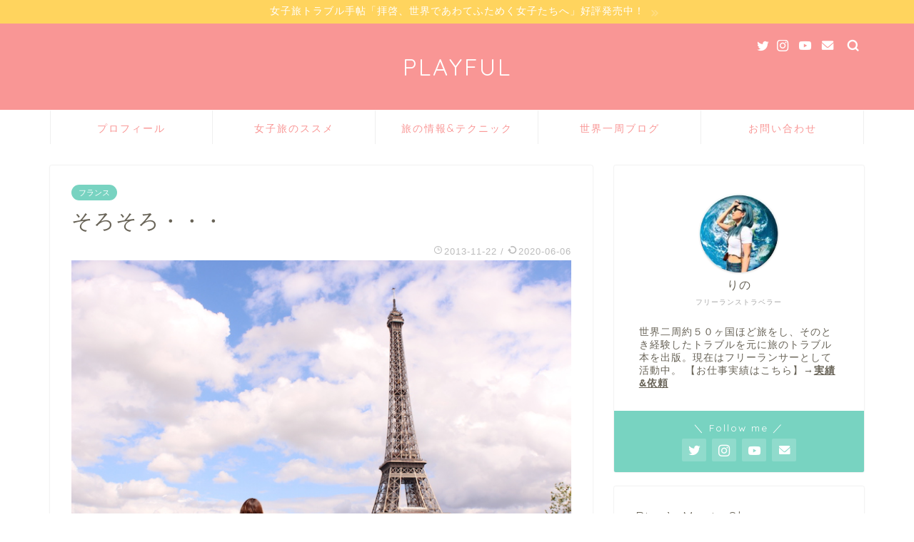

--- FILE ---
content_type: text/html; charset=UTF-8
request_url: https://rinotrip.com/france1/
body_size: 21715
content:
<!DOCTYPE html>
<html lang="ja">
<head prefix="og: http://ogp.me/ns# fb: http://ogp.me/ns/fb# article: http://ogp.me/ns/article#">
<meta charset="utf-8">
<meta http-equiv="X-UA-Compatible" content="IE=edge">
<meta name="viewport" content="width=device-width, initial-scale=1">
<!-- ここからOGP -->
<meta property="og:type" content="blog">
<meta property="og:title" content="そろそろ・・・｜PLAYFUL"> 
<meta property="og:url" content="https://rinotrip.com/france1/"> 
<meta property="og:description" content="&nbsp; &nbsp; &nbsp; お、お久しぶりでございます！！！ &nbsp; &nbsp; 生きてます！ ３"> 
<meta property="og:image" content="https://rinotrip.com/wp-content/uploads/2013/11/IMG_8131.jpg">
<meta property="og:site_name" content="PLAYFUL">
<meta property="fb:admins" content="">
<meta name="twitter:card" content="summary_large_image">
<meta name="twitter:site" content="@ririririnotan">
<!-- ここまでOGP --> 
<meta name="description" itemprop="description" content="&nbsp; &nbsp; &nbsp; お、お久しぶりでございます！！！ &nbsp; &nbsp; 生きてます！ ３" >

<title>そろそろ・・・｜PLAYFUL</title>
<meta name='robots' content='max-image-preview:large' />
<link rel='dns-prefetch' href='//ajax.googleapis.com' />
<link rel='dns-prefetch' href='//cdnjs.cloudflare.com' />
<link rel='dns-prefetch' href='//use.fontawesome.com' />
<link rel="alternate" type="application/rss+xml" title="PLAYFUL &raquo; フィード" href="https://rinotrip.com/feed/" />
<link rel="alternate" type="application/rss+xml" title="PLAYFUL &raquo; コメントフィード" href="https://rinotrip.com/comments/feed/" />
<link rel="alternate" type="application/rss+xml" title="PLAYFUL &raquo; そろそろ・・・ のコメントのフィード" href="https://rinotrip.com/france1/feed/" />
<script type="text/javascript">
window._wpemojiSettings = {"baseUrl":"https:\/\/s.w.org\/images\/core\/emoji\/14.0.0\/72x72\/","ext":".png","svgUrl":"https:\/\/s.w.org\/images\/core\/emoji\/14.0.0\/svg\/","svgExt":".svg","source":{"concatemoji":"https:\/\/rinotrip.com\/wp-includes\/js\/wp-emoji-release.min.js?ver=6.1.9"}};
/*! This file is auto-generated */
!function(e,a,t){var n,r,o,i=a.createElement("canvas"),p=i.getContext&&i.getContext("2d");function s(e,t){var a=String.fromCharCode,e=(p.clearRect(0,0,i.width,i.height),p.fillText(a.apply(this,e),0,0),i.toDataURL());return p.clearRect(0,0,i.width,i.height),p.fillText(a.apply(this,t),0,0),e===i.toDataURL()}function c(e){var t=a.createElement("script");t.src=e,t.defer=t.type="text/javascript",a.getElementsByTagName("head")[0].appendChild(t)}for(o=Array("flag","emoji"),t.supports={everything:!0,everythingExceptFlag:!0},r=0;r<o.length;r++)t.supports[o[r]]=function(e){if(p&&p.fillText)switch(p.textBaseline="top",p.font="600 32px Arial",e){case"flag":return s([127987,65039,8205,9895,65039],[127987,65039,8203,9895,65039])?!1:!s([55356,56826,55356,56819],[55356,56826,8203,55356,56819])&&!s([55356,57332,56128,56423,56128,56418,56128,56421,56128,56430,56128,56423,56128,56447],[55356,57332,8203,56128,56423,8203,56128,56418,8203,56128,56421,8203,56128,56430,8203,56128,56423,8203,56128,56447]);case"emoji":return!s([129777,127995,8205,129778,127999],[129777,127995,8203,129778,127999])}return!1}(o[r]),t.supports.everything=t.supports.everything&&t.supports[o[r]],"flag"!==o[r]&&(t.supports.everythingExceptFlag=t.supports.everythingExceptFlag&&t.supports[o[r]]);t.supports.everythingExceptFlag=t.supports.everythingExceptFlag&&!t.supports.flag,t.DOMReady=!1,t.readyCallback=function(){t.DOMReady=!0},t.supports.everything||(n=function(){t.readyCallback()},a.addEventListener?(a.addEventListener("DOMContentLoaded",n,!1),e.addEventListener("load",n,!1)):(e.attachEvent("onload",n),a.attachEvent("onreadystatechange",function(){"complete"===a.readyState&&t.readyCallback()})),(e=t.source||{}).concatemoji?c(e.concatemoji):e.wpemoji&&e.twemoji&&(c(e.twemoji),c(e.wpemoji)))}(window,document,window._wpemojiSettings);
</script>
<style type="text/css">
img.wp-smiley,
img.emoji {
	display: inline !important;
	border: none !important;
	box-shadow: none !important;
	height: 1em !important;
	width: 1em !important;
	margin: 0 0.07em !important;
	vertical-align: -0.1em !important;
	background: none !important;
	padding: 0 !important;
}
</style>
	<link rel='stylesheet' id='pt-cv-public-style-css' href='https://rinotrip.com/wp-content/plugins/content-views-query-and-display-post-page/public/assets/css/cv.css?ver=2.5.0.1' type='text/css' media='all' />
<link rel='stylesheet' id='wp-block-library-css' href='https://rinotrip.com/wp-includes/css/dist/block-library/style.min.css?ver=6.1.9' type='text/css' media='all' />
<link rel='stylesheet' id='classic-theme-styles-css' href='https://rinotrip.com/wp-includes/css/classic-themes.min.css?ver=1' type='text/css' media='all' />
<style id='global-styles-inline-css' type='text/css'>
body{--wp--preset--color--black: #000000;--wp--preset--color--cyan-bluish-gray: #abb8c3;--wp--preset--color--white: #ffffff;--wp--preset--color--pale-pink: #f78da7;--wp--preset--color--vivid-red: #cf2e2e;--wp--preset--color--luminous-vivid-orange: #ff6900;--wp--preset--color--luminous-vivid-amber: #fcb900;--wp--preset--color--light-green-cyan: #7bdcb5;--wp--preset--color--vivid-green-cyan: #00d084;--wp--preset--color--pale-cyan-blue: #8ed1fc;--wp--preset--color--vivid-cyan-blue: #0693e3;--wp--preset--color--vivid-purple: #9b51e0;--wp--preset--gradient--vivid-cyan-blue-to-vivid-purple: linear-gradient(135deg,rgba(6,147,227,1) 0%,rgb(155,81,224) 100%);--wp--preset--gradient--light-green-cyan-to-vivid-green-cyan: linear-gradient(135deg,rgb(122,220,180) 0%,rgb(0,208,130) 100%);--wp--preset--gradient--luminous-vivid-amber-to-luminous-vivid-orange: linear-gradient(135deg,rgba(252,185,0,1) 0%,rgba(255,105,0,1) 100%);--wp--preset--gradient--luminous-vivid-orange-to-vivid-red: linear-gradient(135deg,rgba(255,105,0,1) 0%,rgb(207,46,46) 100%);--wp--preset--gradient--very-light-gray-to-cyan-bluish-gray: linear-gradient(135deg,rgb(238,238,238) 0%,rgb(169,184,195) 100%);--wp--preset--gradient--cool-to-warm-spectrum: linear-gradient(135deg,rgb(74,234,220) 0%,rgb(151,120,209) 20%,rgb(207,42,186) 40%,rgb(238,44,130) 60%,rgb(251,105,98) 80%,rgb(254,248,76) 100%);--wp--preset--gradient--blush-light-purple: linear-gradient(135deg,rgb(255,206,236) 0%,rgb(152,150,240) 100%);--wp--preset--gradient--blush-bordeaux: linear-gradient(135deg,rgb(254,205,165) 0%,rgb(254,45,45) 50%,rgb(107,0,62) 100%);--wp--preset--gradient--luminous-dusk: linear-gradient(135deg,rgb(255,203,112) 0%,rgb(199,81,192) 50%,rgb(65,88,208) 100%);--wp--preset--gradient--pale-ocean: linear-gradient(135deg,rgb(255,245,203) 0%,rgb(182,227,212) 50%,rgb(51,167,181) 100%);--wp--preset--gradient--electric-grass: linear-gradient(135deg,rgb(202,248,128) 0%,rgb(113,206,126) 100%);--wp--preset--gradient--midnight: linear-gradient(135deg,rgb(2,3,129) 0%,rgb(40,116,252) 100%);--wp--preset--duotone--dark-grayscale: url('#wp-duotone-dark-grayscale');--wp--preset--duotone--grayscale: url('#wp-duotone-grayscale');--wp--preset--duotone--purple-yellow: url('#wp-duotone-purple-yellow');--wp--preset--duotone--blue-red: url('#wp-duotone-blue-red');--wp--preset--duotone--midnight: url('#wp-duotone-midnight');--wp--preset--duotone--magenta-yellow: url('#wp-duotone-magenta-yellow');--wp--preset--duotone--purple-green: url('#wp-duotone-purple-green');--wp--preset--duotone--blue-orange: url('#wp-duotone-blue-orange');--wp--preset--font-size--small: 13px;--wp--preset--font-size--medium: 20px;--wp--preset--font-size--large: 36px;--wp--preset--font-size--x-large: 42px;--wp--preset--spacing--20: 0.44rem;--wp--preset--spacing--30: 0.67rem;--wp--preset--spacing--40: 1rem;--wp--preset--spacing--50: 1.5rem;--wp--preset--spacing--60: 2.25rem;--wp--preset--spacing--70: 3.38rem;--wp--preset--spacing--80: 5.06rem;}:where(.is-layout-flex){gap: 0.5em;}body .is-layout-flow > .alignleft{float: left;margin-inline-start: 0;margin-inline-end: 2em;}body .is-layout-flow > .alignright{float: right;margin-inline-start: 2em;margin-inline-end: 0;}body .is-layout-flow > .aligncenter{margin-left: auto !important;margin-right: auto !important;}body .is-layout-constrained > .alignleft{float: left;margin-inline-start: 0;margin-inline-end: 2em;}body .is-layout-constrained > .alignright{float: right;margin-inline-start: 2em;margin-inline-end: 0;}body .is-layout-constrained > .aligncenter{margin-left: auto !important;margin-right: auto !important;}body .is-layout-constrained > :where(:not(.alignleft):not(.alignright):not(.alignfull)){max-width: var(--wp--style--global--content-size);margin-left: auto !important;margin-right: auto !important;}body .is-layout-constrained > .alignwide{max-width: var(--wp--style--global--wide-size);}body .is-layout-flex{display: flex;}body .is-layout-flex{flex-wrap: wrap;align-items: center;}body .is-layout-flex > *{margin: 0;}:where(.wp-block-columns.is-layout-flex){gap: 2em;}.has-black-color{color: var(--wp--preset--color--black) !important;}.has-cyan-bluish-gray-color{color: var(--wp--preset--color--cyan-bluish-gray) !important;}.has-white-color{color: var(--wp--preset--color--white) !important;}.has-pale-pink-color{color: var(--wp--preset--color--pale-pink) !important;}.has-vivid-red-color{color: var(--wp--preset--color--vivid-red) !important;}.has-luminous-vivid-orange-color{color: var(--wp--preset--color--luminous-vivid-orange) !important;}.has-luminous-vivid-amber-color{color: var(--wp--preset--color--luminous-vivid-amber) !important;}.has-light-green-cyan-color{color: var(--wp--preset--color--light-green-cyan) !important;}.has-vivid-green-cyan-color{color: var(--wp--preset--color--vivid-green-cyan) !important;}.has-pale-cyan-blue-color{color: var(--wp--preset--color--pale-cyan-blue) !important;}.has-vivid-cyan-blue-color{color: var(--wp--preset--color--vivid-cyan-blue) !important;}.has-vivid-purple-color{color: var(--wp--preset--color--vivid-purple) !important;}.has-black-background-color{background-color: var(--wp--preset--color--black) !important;}.has-cyan-bluish-gray-background-color{background-color: var(--wp--preset--color--cyan-bluish-gray) !important;}.has-white-background-color{background-color: var(--wp--preset--color--white) !important;}.has-pale-pink-background-color{background-color: var(--wp--preset--color--pale-pink) !important;}.has-vivid-red-background-color{background-color: var(--wp--preset--color--vivid-red) !important;}.has-luminous-vivid-orange-background-color{background-color: var(--wp--preset--color--luminous-vivid-orange) !important;}.has-luminous-vivid-amber-background-color{background-color: var(--wp--preset--color--luminous-vivid-amber) !important;}.has-light-green-cyan-background-color{background-color: var(--wp--preset--color--light-green-cyan) !important;}.has-vivid-green-cyan-background-color{background-color: var(--wp--preset--color--vivid-green-cyan) !important;}.has-pale-cyan-blue-background-color{background-color: var(--wp--preset--color--pale-cyan-blue) !important;}.has-vivid-cyan-blue-background-color{background-color: var(--wp--preset--color--vivid-cyan-blue) !important;}.has-vivid-purple-background-color{background-color: var(--wp--preset--color--vivid-purple) !important;}.has-black-border-color{border-color: var(--wp--preset--color--black) !important;}.has-cyan-bluish-gray-border-color{border-color: var(--wp--preset--color--cyan-bluish-gray) !important;}.has-white-border-color{border-color: var(--wp--preset--color--white) !important;}.has-pale-pink-border-color{border-color: var(--wp--preset--color--pale-pink) !important;}.has-vivid-red-border-color{border-color: var(--wp--preset--color--vivid-red) !important;}.has-luminous-vivid-orange-border-color{border-color: var(--wp--preset--color--luminous-vivid-orange) !important;}.has-luminous-vivid-amber-border-color{border-color: var(--wp--preset--color--luminous-vivid-amber) !important;}.has-light-green-cyan-border-color{border-color: var(--wp--preset--color--light-green-cyan) !important;}.has-vivid-green-cyan-border-color{border-color: var(--wp--preset--color--vivid-green-cyan) !important;}.has-pale-cyan-blue-border-color{border-color: var(--wp--preset--color--pale-cyan-blue) !important;}.has-vivid-cyan-blue-border-color{border-color: var(--wp--preset--color--vivid-cyan-blue) !important;}.has-vivid-purple-border-color{border-color: var(--wp--preset--color--vivid-purple) !important;}.has-vivid-cyan-blue-to-vivid-purple-gradient-background{background: var(--wp--preset--gradient--vivid-cyan-blue-to-vivid-purple) !important;}.has-light-green-cyan-to-vivid-green-cyan-gradient-background{background: var(--wp--preset--gradient--light-green-cyan-to-vivid-green-cyan) !important;}.has-luminous-vivid-amber-to-luminous-vivid-orange-gradient-background{background: var(--wp--preset--gradient--luminous-vivid-amber-to-luminous-vivid-orange) !important;}.has-luminous-vivid-orange-to-vivid-red-gradient-background{background: var(--wp--preset--gradient--luminous-vivid-orange-to-vivid-red) !important;}.has-very-light-gray-to-cyan-bluish-gray-gradient-background{background: var(--wp--preset--gradient--very-light-gray-to-cyan-bluish-gray) !important;}.has-cool-to-warm-spectrum-gradient-background{background: var(--wp--preset--gradient--cool-to-warm-spectrum) !important;}.has-blush-light-purple-gradient-background{background: var(--wp--preset--gradient--blush-light-purple) !important;}.has-blush-bordeaux-gradient-background{background: var(--wp--preset--gradient--blush-bordeaux) !important;}.has-luminous-dusk-gradient-background{background: var(--wp--preset--gradient--luminous-dusk) !important;}.has-pale-ocean-gradient-background{background: var(--wp--preset--gradient--pale-ocean) !important;}.has-electric-grass-gradient-background{background: var(--wp--preset--gradient--electric-grass) !important;}.has-midnight-gradient-background{background: var(--wp--preset--gradient--midnight) !important;}.has-small-font-size{font-size: var(--wp--preset--font-size--small) !important;}.has-medium-font-size{font-size: var(--wp--preset--font-size--medium) !important;}.has-large-font-size{font-size: var(--wp--preset--font-size--large) !important;}.has-x-large-font-size{font-size: var(--wp--preset--font-size--x-large) !important;}
.wp-block-navigation a:where(:not(.wp-element-button)){color: inherit;}
:where(.wp-block-columns.is-layout-flex){gap: 2em;}
.wp-block-pullquote{font-size: 1.5em;line-height: 1.6;}
</style>
<link rel='stylesheet' id='contact-form-7-css' href='https://rinotrip.com/wp-content/plugins/contact-form-7/includes/css/styles.css?ver=5.2' type='text/css' media='all' />
<link rel='stylesheet' id='wpdm-font-awesome-css' href='https://rinotrip.com/wp-content/plugins/download-manager/assets/fontawesome/css/all.min.css?ver=6.1.9' type='text/css' media='all' />
<link rel='stylesheet' id='wpdm-front-bootstrap-css' href='https://rinotrip.com/wp-content/plugins/download-manager/assets/bootstrap/css/bootstrap.min.css?ver=6.1.9' type='text/css' media='all' />
<link rel='stylesheet' id='wpdm-front-css' href='https://rinotrip.com/wp-content/plugins/download-manager/assets/css/front.css?ver=6.1.9' type='text/css' media='all' />
<link rel='stylesheet' id='stripe-handler-ng-style-css' href='https://rinotrip.com/wp-content/plugins/stripe-payments/public/assets/css/public.css?ver=2.0.33' type='text/css' media='all' />
<link rel='stylesheet' id='twenty20-style-css' href='https://rinotrip.com/wp-content/plugins/twenty20/assets/css/twenty20.css?ver=1.5.8' type='text/css' media='all' />
<link rel='stylesheet' id='parent-style-css' href='https://rinotrip.com/wp-content/themes/jin/style.css?ver=6.1.9' type='text/css' media='all' />
<link rel='stylesheet' id='theme-style-css' href='https://rinotrip.com/wp-content/themes/jin-child/style.css?ver=6.1.9' type='text/css' media='all' />
<link rel='stylesheet' id='fontawesome-style-css' href='https://use.fontawesome.com/releases/v5.6.3/css/all.css?ver=6.1.9' type='text/css' media='all' />
<link rel='stylesheet' id='swiper-style-css' href='https://cdnjs.cloudflare.com/ajax/libs/Swiper/4.0.7/css/swiper.min.css?ver=6.1.9' type='text/css' media='all' />
<script type='text/javascript' src='https://ajax.googleapis.com/ajax/libs/jquery/1.12.4/jquery.min.js?ver=6.1.9' id='jquery-js'></script>
<script type='text/javascript' src='https://rinotrip.com/wp-content/plugins/download-manager/assets/bootstrap/js/popper.min.js?ver=6.1.9' id='wpdm-poper-js'></script>
<script type='text/javascript' src='https://rinotrip.com/wp-content/plugins/download-manager/assets/bootstrap/js/bootstrap.min.js?ver=6.1.9' id='wpdm-front-bootstrap-js'></script>
<script type='text/javascript' id='wpdm-frontjs-js-extra'>
/* <![CDATA[ */
var wpdm_url = {"home":"https:\/\/rinotrip.com\/","site":"https:\/\/rinotrip.com\/","ajax":"https:\/\/rinotrip.com\/wp-admin\/admin-ajax.php"};
var wpdm_js = {"spinner":"<i class=\"fas fa-sun fa-spin\"><\/i>"};
/* ]]> */
</script>
<script type='text/javascript' src='https://rinotrip.com/wp-content/plugins/download-manager/assets/js/front.js?ver=3.2.61' id='wpdm-frontjs-js'></script>
<link rel="https://api.w.org/" href="https://rinotrip.com/wp-json/" /><link rel="alternate" type="application/json" href="https://rinotrip.com/wp-json/wp/v2/posts/2445" /><link rel="canonical" href="https://rinotrip.com/france1/" />
<link rel='shortlink' href='https://rinotrip.com/?p=2445' />
<link rel="alternate" type="application/json+oembed" href="https://rinotrip.com/wp-json/oembed/1.0/embed?url=https%3A%2F%2Frinotrip.com%2Ffrance1%2F" />
<link rel="alternate" type="text/xml+oembed" href="https://rinotrip.com/wp-json/oembed/1.0/embed?url=https%3A%2F%2Frinotrip.com%2Ffrance1%2F&#038;format=xml" />
	<style type="text/css">
		#wrapper{
							background-color: #ffffff;
				background-image: url();
					}
		.related-entry-headline-text span:before,
		#comment-title span:before,
		#reply-title span:before{
			background-color: #f99695;
			border-color: #f99695!important;
		}
		
		#breadcrumb:after,
		#page-top a{	
			background-color: #f99695;
		}
				footer{
			background-color: #f99695;
		}
		.footer-inner a,
		#copyright,
		#copyright-center{
			border-color: #ffffff!important;
			color: #ffffff!important;
		}
		#footer-widget-area
		{
			border-color: #ffffff!important;
		}
				.page-top-footer a{
			color: #f99695!important;
		}
				#breadcrumb ul li,
		#breadcrumb ul li a{
			color: #f99695!important;
		}
		
		body,
		a,
		a:link,
		a:visited,
		.my-profile,
		.widgettitle,
		.tabBtn-mag label{
			color: #686357;
		}
		a:hover{
			color: #f99695;
		}
						.widget_nav_menu ul > li > a:before,
		.widget_categories ul > li > a:before,
		.widget_pages ul > li > a:before,
		.widget_recent_entries ul > li > a:before,
		.widget_archive ul > li > a:before,
		.widget_archive form:after,
		.widget_categories form:after,
		.widget_nav_menu ul > li > ul.sub-menu > li > a:before,
		.widget_categories ul > li > .children > li > a:before,
		.widget_pages ul > li > .children > li > a:before,
		.widget_nav_menu ul > li > ul.sub-menu > li > ul.sub-menu li > a:before,
		.widget_categories ul > li > .children > li > .children li > a:before,
		.widget_pages ul > li > .children > li > .children li > a:before{
			color: #f99695;
		}
		.widget_nav_menu ul .sub-menu .sub-menu li a:before{
			background-color: #686357!important;
		}
		footer .footer-widget,
		footer .footer-widget a,
		footer .footer-widget ul li,
		.footer-widget.widget_nav_menu ul > li > a:before,
		.footer-widget.widget_categories ul > li > a:before,
		.footer-widget.widget_recent_entries ul > li > a:before,
		.footer-widget.widget_pages ul > li > a:before,
		.footer-widget.widget_archive ul > li > a:before,
		footer .widget_tag_cloud .tagcloud a:before{
			color: #ffffff!important;
			border-color: #ffffff!important;
		}
		footer .footer-widget .widgettitle{
			color: #ffffff!important;
			border-color: #78d3c1!important;
		}
		footer .widget_nav_menu ul .children .children li a:before,
		footer .widget_categories ul .children .children li a:before,
		footer .widget_nav_menu ul .sub-menu .sub-menu li a:before{
			background-color: #ffffff!important;
		}
		#drawernav a:hover,
		.post-list-title,
		#prev-next p,
		#toc_container .toc_list li a{
			color: #686357!important;
		}
		
		#header-box{
			background-color: #f99695;
		}
												@media (min-width: 768px) {
			.top-image-meta{
				margin-top: calc(0px - 30px);
			}
		}
		@media (min-width: 1200px) {
			.top-image-meta{
				margin-top: calc(0px);
			}
		}
				.pickup-contents:before{
			background-color: #f99695!important;
		}
		
		.main-image-text{
			color: #3b4675;
		}
		.main-image-text-sub{
			color: #686357;
		}
		
						#site-info{
			padding-top: 40px!important;
			padding-bottom: 40px!important;
		}
				
		#site-info span a{
			color: #ffffff!important;
		}
		
				#headmenu .headsns .line a svg{
			fill: #ffffff!important;
		}
		#headmenu .headsns a,
		#headmenu{
			color: #ffffff!important;
			border-color:#ffffff!important;
		}
						.profile-follow .line-sns a svg{
			fill: #f99695!important;
		}
		.profile-follow .line-sns a:hover svg{
			fill: #78d3c1!important;
		}
		.profile-follow a{
			color: #f99695!important;
			border-color:#f99695!important;
		}
		.profile-follow a:hover,
		#headmenu .headsns a:hover{
			color:#78d3c1!important;
			border-color:#78d3c1!important;
		}
				.search-box:hover{
			color:#78d3c1!important;
			border-color:#78d3c1!important;
		}
				#header #headmenu .headsns .line a:hover svg{
			fill:#78d3c1!important;
		}
		.cps-icon-bar,
		#navtoggle:checked + .sp-menu-open .cps-icon-bar{
			background-color: #ffffff;
		}
		#nav-container{
			background-color: #ffffff;
		}
		.menu-box .menu-item svg{
			fill:#f99695;
		}
		#drawernav ul.menu-box > li > a,
		#drawernav2 ul.menu-box > li > a,
		#drawernav3 ul.menu-box > li > a,
		#drawernav4 ul.menu-box > li > a,
		#drawernav5 ul.menu-box > li > a,
		#drawernav ul.menu-box > li.menu-item-has-children:after,
		#drawernav2 ul.menu-box > li.menu-item-has-children:after,
		#drawernav3 ul.menu-box > li.menu-item-has-children:after,
		#drawernav4 ul.menu-box > li.menu-item-has-children:after,
		#drawernav5 ul.menu-box > li.menu-item-has-children:after{
			color: #f99695!important;
		}
		#drawernav ul.menu-box li a,
		#drawernav2 ul.menu-box li a,
		#drawernav3 ul.menu-box li a,
		#drawernav4 ul.menu-box li a,
		#drawernav5 ul.menu-box li a{
			font-size: 60!important;
		}
		#drawernav3 ul.menu-box > li{
			color: #686357!important;
		}
		#drawernav4 .menu-box > .menu-item > a:after,
		#drawernav3 .menu-box > .menu-item > a:after,
		#drawernav .menu-box > .menu-item > a:after{
			background-color: #f99695!important;
		}
		#drawernav2 .menu-box > .menu-item:hover,
		#drawernav5 .menu-box > .menu-item:hover{
			border-top-color: #f99695!important;
		}
				.cps-info-bar a{
			background-color: #ffd45e!important;
		}
				@media (min-width: 768px) {
			.post-list-mag .post-list-item:not(:nth-child(2n)){
				margin-right: 2.6%;
			}
		}
				@media (min-width: 768px) {
			#tab-1:checked ~ .tabBtn-mag li [for="tab-1"]:after,
			#tab-2:checked ~ .tabBtn-mag li [for="tab-2"]:after,
			#tab-3:checked ~ .tabBtn-mag li [for="tab-3"]:after,
			#tab-4:checked ~ .tabBtn-mag li [for="tab-4"]:after{
				border-top-color: #f99695!important;
			}
			.tabBtn-mag label{
				border-bottom-color: #f99695!important;
			}
		}
		#tab-1:checked ~ .tabBtn-mag li [for="tab-1"],
		#tab-2:checked ~ .tabBtn-mag li [for="tab-2"],
		#tab-3:checked ~ .tabBtn-mag li [for="tab-3"],
		#tab-4:checked ~ .tabBtn-mag li [for="tab-4"],
		#prev-next a.next:after,
		#prev-next a.prev:after,
		.more-cat-button a:hover span:before{
			background-color: #f99695!important;
		}
		

		.swiper-slide .post-list-cat,
		.post-list-mag .post-list-cat,
		.post-list-mag3col .post-list-cat,
		.post-list-mag-sp1col .post-list-cat,
		.swiper-pagination-bullet-active,
		.pickup-cat,
		.post-list .post-list-cat,
		#breadcrumb .bcHome a:hover span:before,
		.popular-item:nth-child(1) .pop-num,
		.popular-item:nth-child(2) .pop-num,
		.popular-item:nth-child(3) .pop-num{
			background-color: #78d3c1!important;
		}
		.sidebar-btn a,
		.profile-sns-menu{
			background-color: #78d3c1!important;
		}
		.sp-sns-menu a,
		.pickup-contents-box a:hover .pickup-title{
			border-color: #f99695!important;
			color: #f99695!important;
		}
				.pro-line svg{
			fill: #f99695!important;
		}
		.cps-post-cat a,
		.meta-cat,
		.popular-cat{
			background-color: #78d3c1!important;
			border-color: #78d3c1!important;
		}
		.tagicon,
		.tag-box a,
		#toc_container .toc_list > li,
		#toc_container .toc_title{
			color: #f99695!important;
		}
		.widget_tag_cloud a::before{
			color: #686357!important;
		}
		.tag-box a,
		#toc_container:before{
			border-color: #f99695!important;
		}
		.cps-post-cat a:hover{
			color: #f99695!important;
		}
		.pagination li:not([class*="current"]) a:hover,
		.widget_tag_cloud a:hover{
			background-color: #f99695!important;
		}
		.pagination li:not([class*="current"]) a:hover{
			opacity: 0.5!important;
		}
		.pagination li.current a{
			background-color: #f99695!important;
			border-color: #f99695!important;
		}
		.nextpage a:hover span {
			color: #f99695!important;
			border-color: #f99695!important;
		}
		.cta-content:before{
			background-color: #ffffff!important;
		}
		.cta-text,
		.info-title{
			color: #877179!important;
		}
		#footer-widget-area.footer_style1 .widgettitle{
			border-color: #78d3c1!important;
		}
		.sidebar_style1 .widgettitle,
		.sidebar_style5 .widgettitle{
			border-color: #f99695!important;
		}
		.sidebar_style2 .widgettitle,
		.sidebar_style4 .widgettitle,
		.sidebar_style6 .widgettitle,
		#home-bottom-widget .widgettitle,
		#home-top-widget .widgettitle,
		#post-bottom-widget .widgettitle,
		#post-top-widget .widgettitle{
			background-color: #f99695!important;
		}
		#home-bottom-widget .widget_search .search-box input[type="submit"],
		#home-top-widget .widget_search .search-box input[type="submit"],
		#post-bottom-widget .widget_search .search-box input[type="submit"],
		#post-top-widget .widget_search .search-box input[type="submit"]{
			background-color: #78d3c1!important;
		}
		
		.tn-logo-size{
			font-size: 240%!important;
		}
		@media (min-width: 768px) {
		.tn-logo-size img{
			width: calc(240%*2.2)!important;
		}
		}
		@media (min-width: 1200px) {
		.tn-logo-size img{
			width: 240%!important;
		}
		}
		.sp-logo-size{
			font-size: 130%!important;
		}
		.sp-logo-size img{
			width: 130%!important;
		}
				.cps-post-main ul > li:before,
		.cps-post-main ol > li:before{
			background-color: #78d3c1!important;
		}
		.profile-card .profile-title{
			background-color: #f99695!important;
		}
		.profile-card{
			border-color: #f99695!important;
		}
		.cps-post-main a{
			color:#f99695;
		}
		.cps-post-main .marker{
			background: -webkit-linear-gradient( transparent 60%, #ffc0cb 0% ) ;
			background: linear-gradient( transparent 60%, #ffc0cb 0% ) ;
		}
		.cps-post-main .marker2{
			background: -webkit-linear-gradient( transparent 60%, #afeeee 0% ) ;
			background: linear-gradient( transparent 60%, #afeeee 0% ) ;
		}
		
		
		.simple-box1{
			border-color:#68d6cb!important;
		}
		.simple-box2{
			border-color:#f2bf7d!important;
		}
		.simple-box3{
			border-color:#68d6cb!important;
		}
		.simple-box4{
			border-color:#7badd8!important;
		}
		.simple-box4:before{
			background-color: #7badd8;
		}
		.simple-box5{
			border-color:#e896c7!important;
		}
		.simple-box5:before{
			background-color: #e896c7;
		}
		.simple-box6{
			background-color:#fffdef!important;
		}
		.simple-box7{
			border-color:#f99695!important;
		}
		.simple-box7:before{
			background-color:#f99695!important;
		}
		.simple-box8{
			border-color:#96ddc1!important;
		}
		.simple-box8:before{
			background-color:#96ddc1!important;
		}
		.simple-box9:before{
			background-color:#fff39b!important;
		}
				.simple-box9:after{
			border-color:#fff39b #fff39b #fff #fff!important;
		}
				
		.kaisetsu-box1:before,
		.kaisetsu-box1-title{
			background-color:#ffb49e!important;
		}
		.kaisetsu-box2{
			border-color:#68d6cb!important;
		}
		.kaisetsu-box2-title{
			background-color:#68d6cb!important;
		}
		.kaisetsu-box4{
			border-color:#ea91a9!important;
		}
		.kaisetsu-box4-title{
			background-color:#ea91a9!important;
		}
		.kaisetsu-box5:before{
			background-color:#57b3ba!important;
		}
		.kaisetsu-box5-title{
			background-color:#57b3ba!important;
		}
		
		.concept-box1{
			border-color:#85db8f!important;
		}
		.concept-box1:after{
			background-color:#85db8f!important;
		}
		.concept-box1:before{
			content:"ポイント"!important;
			color:#85db8f!important;
		}
		.concept-box2{
			border-color:#f7cf6a!important;
		}
		.concept-box2:after{
			background-color:#f7cf6a!important;
		}
		.concept-box2:before{
			content:"注意点"!important;
			color:#f7cf6a!important;
		}
		.concept-box3{
			border-color:#86cee8!important;
		}
		.concept-box3:after{
			background-color:#86cee8!important;
		}
		.concept-box3:before{
			content:"良い例"!important;
			color:#86cee8!important;
		}
		.concept-box4{
			border-color:#ed8989!important;
		}
		.concept-box4:after{
			background-color:#ed8989!important;
		}
		.concept-box4:before{
			content:"悪い例"!important;
			color:#ed8989!important;
		}
		.concept-box5{
			border-color:#9e9e9e!important;
		}
		.concept-box5:after{
			background-color:#9e9e9e!important;
		}
		.concept-box5:before{
			content:"参考"!important;
			color:#9e9e9e!important;
		}
		.concept-box6{
			border-color:#8eaced!important;
		}
		.concept-box6:after{
			background-color:#8eaced!important;
		}
		.concept-box6:before{
			content:"メモ"!important;
			color:#8eaced!important;
		}
		
		.innerlink-box1,
		.blog-card{
			border-color:#68d6cb!important;
		}
		.innerlink-box1-title{
			background-color:#68d6cb!important;
			border-color:#68d6cb!important;
		}
		.innerlink-box1:before,
		.blog-card-hl-box{
			background-color:#68d6cb!important;
		}
				
		.color-button01 a,
		.color-button01 a:hover,
		.color-button01:before{
			background-color: #ff7fa1!important;
		}
		.top-image-btn-color a,
		.top-image-btn-color a:hover,
		.top-image-btn-color:before{
			background-color: #ffcd44!important;
		}
		.color-button02 a,
		.color-button02 a:hover,
		.color-button02:before{
			background-color: #68d6cb!important;
		}
		
		.color-button01-big a,
		.color-button01-big a:hover,
		.color-button01-big:before{
			background-color: #68d6cb!important;
		}
		.color-button01-big a,
		.color-button01-big:before{
			border-radius: 50px!important;
		}
		.color-button01-big a{
			padding-top: 20px!important;
			padding-bottom: 20px!important;
		}
		
		.color-button02-big a,
		.color-button02-big a:hover,
		.color-button02-big:before{
			background-color: #ffca89!important;
		}
		.color-button02-big a,
		.color-button02-big:before{
			border-radius: 40px!important;
		}
		.color-button02-big a{
			padding-top: 20px!important;
			padding-bottom: 20px!important;
		}
				.color-button01-big{
			width: 75%!important;
		}
		.color-button02-big{
			width: 75%!important;
		}
				
		
					.top-image-btn-color:before,
			.color-button01:before,
			.color-button02:before,
			.color-button01-big:before,
			.color-button02-big:before{
				bottom: -1px;
				left: -1px;
				width: 100%;
				height: 100%;
				border-radius: 6px;
				box-shadow: 0px 1px 5px 0px rgba(0, 0, 0, 0.25);
				-webkit-transition: all .4s;
				transition: all .4s;
			}
			.top-image-btn-color a:hover,
			.color-button01 a:hover,
			.color-button02 a:hover,
			.color-button01-big a:hover,
			.color-button02-big a:hover{
				-webkit-transform: translateY(2px);
				transform: translateY(2px);
				-webkit-filter: brightness(0.95);
				 filter: brightness(0.95);
			}
			.top-image-btn-color:hover:before,
			.color-button01:hover:before,
			.color-button02:hover:before,
			.color-button01-big:hover:before,
			.color-button02-big:hover:before{
				-webkit-transform: translateY(2px);
				transform: translateY(2px);
				box-shadow: none!important;
			}
				
		.h2-style01 h2,
		.h2-style02 h2:before,
		.h2-style03 h2,
		.h2-style04 h2:before,
		.h2-style05 h2,
		.h2-style07 h2:before,
		.h2-style07 h2:after,
		.h3-style03 h3:before,
		.h3-style02 h3:before,
		.h3-style05 h3:before,
		.h3-style07 h3:before,
		.h2-style08 h2:after,
		.h2-style10 h2:before,
		.h2-style10 h2:after,
		.h3-style02 h3:after,
		.h4-style02 h4:before{
			background-color: #f99695!important;
		}
		.h3-style01 h3,
		.h3-style04 h3,
		.h3-style05 h3,
		.h3-style06 h3,
		.h4-style01 h4,
		.h2-style02 h2,
		.h2-style08 h2,
		.h2-style08 h2:before,
		.h2-style09 h2,
		.h4-style03 h4{
			border-color: #f99695!important;
		}
		.h2-style05 h2:before{
			border-top-color: #f99695!important;
		}
		.h2-style06 h2:before,
		.sidebar_style3 .widgettitle:after{
			background-image: linear-gradient(
				-45deg,
				transparent 25%,
				#f99695 25%,
				#f99695 50%,
				transparent 50%,
				transparent 75%,
				#f99695 75%,
				#f99695			);
		}
				.jin-h2-icons.h2-style02 h2 .jic:before,
		.jin-h2-icons.h2-style04 h2 .jic:before,
		.jin-h2-icons.h2-style06 h2 .jic:before,
		.jin-h2-icons.h2-style07 h2 .jic:before,
		.jin-h2-icons.h2-style08 h2 .jic:before,
		.jin-h2-icons.h2-style09 h2 .jic:before,
		.jin-h2-icons.h2-style10 h2 .jic:before,
		.jin-h3-icons.h3-style01 h3 .jic:before,
		.jin-h3-icons.h3-style02 h3 .jic:before,
		.jin-h3-icons.h3-style03 h3 .jic:before,
		.jin-h3-icons.h3-style04 h3 .jic:before,
		.jin-h3-icons.h3-style05 h3 .jic:before,
		.jin-h3-icons.h3-style06 h3 .jic:before,
		.jin-h3-icons.h3-style07 h3 .jic:before,
		.jin-h4-icons.h4-style01 h4 .jic:before,
		.jin-h4-icons.h4-style02 h4 .jic:before,
		.jin-h4-icons.h4-style03 h4 .jic:before,
		.jin-h4-icons.h4-style04 h4 .jic:before{
			color:#f99695;
		}
		
		@media all and (-ms-high-contrast:none){
			*::-ms-backdrop, .color-button01:before,
			.color-button02:before,
			.color-button01-big:before,
			.color-button02-big:before{
				background-color: #595857!important;
			}
		}
		
		.jin-lp-h2 h2,
		.jin-lp-h2 h2{
			background-color: transparent!important;
			border-color: transparent!important;
			color: #686357!important;
		}
		.jincolumn-h3style2{
			border-color:#f99695!important;
		}
		.jinlph2-style1 h2:first-letter{
			color:#f99695!important;
		}
		.jinlph2-style2 h2,
		.jinlph2-style3 h2{
			border-color:#f99695!important;
		}
		.jin-photo-title .jin-fusen1-down,
		.jin-photo-title .jin-fusen1-even,
		.jin-photo-title .jin-fusen1-up{
			border-left-color:#f99695;
		}
		.jin-photo-title .jin-fusen2,
		.jin-photo-title .jin-fusen3{
			background-color:#f99695;
		}
		.jin-photo-title .jin-fusen2:before,
		.jin-photo-title .jin-fusen3:before {
			border-top-color: #f99695;
		}
		
		
	</style>
<link rel="icon" href="https://rinotrip.com/wp-content/uploads/2021/04/cropped-8-32x32.png" sizes="32x32" />
<link rel="icon" href="https://rinotrip.com/wp-content/uploads/2021/04/cropped-8-192x192.png" sizes="192x192" />
<link rel="apple-touch-icon" href="https://rinotrip.com/wp-content/uploads/2021/04/cropped-8-180x180.png" />
<meta name="msapplication-TileImage" content="https://rinotrip.com/wp-content/uploads/2021/04/cropped-8-270x270.png" />
		<style type="text/css" id="wp-custom-css">
			.proflink a{
	display:block;
	text-align:center;
	padding:7px 10px;
	background:#ff7fa1;/*カラーは変更*/
	width:50%;
	margin:0 auto;
	margin-top:20px;
	border-radius:20px;
	border:3px double #fff;
	font-size:0.65rem;
	color:#fff;
}
.proflink a:hover{
		opacity:0.75;
}


/* テーブルを横スクロール */
table {
 width: 100%;
}

/*tableをスクロールさせる*/
/*tableのセル内にある文字の折り返しを禁止*/
.scroll {
 overflow: auto;
 white-space: nowrap;
}

/*tableにスクロールバーを追加*/
.scroll::-webkit-scrollbar {
 height: 5px;
}

/*tableにスクロールバーを追加*/
.scroll::-webkit-scrollbar-track {
 background: #F1F1F1;
}

/*tableにスクロールバーを追加*/
.scroll::-webkit-scrollbar-thumb {
 background: #BCBCBC;
}




/*ステップフローのCSS*/
ul.stepflow {
	border: none;
	margin: 1em 0.5em;
	padding: 0;
	list-style: none;
}
ul.stepflow > li:before, ol.stepflow > li:before {
	background-color:#78d3c1!important;
}
.stepflow li {
    position: relative;
    padding: 0 0 1.5em 1.8em;
}
.stepflow>li:before {
	content: "";
	width: 3px;
	background: #cccccc;
	display: block;
	position: absolute;
	top: 28px;
	bottom: 0;
	left: 5px;
}
.stepflow-white {
	content: '';
	display: inline-block;
	position: absolute;
	top: 5px;
	left: 0;
	width: 14px;
	height: 14px;
	border-radius: 50%;
	border: solid 3px #78d3c1;
}
.stepflow-black {
	content: '';
	display: inline-block;
	position: absolute;
	top: 5px;
	left: 0;
	width: 14px;
	height: 14px;
	border-radius: 50%;
	border: solid 3px #78d3c1;
	background-color: #78d3c1;
}
.stepflow_label {
	padding: 3px 0px 8px 0px;
	margin-bottom:8px;
	color: #999999;
	font-size: .8em;
	font-weight: bold;
}
.stepflow_title {
	font-size: 1.2em;
	font-weight: bold;
	line-height: 1.5;
	margin-bottom:15px;
}
.stepflow_content {
	font-size: .9em;
	line-height: 1.5;
	margin-top: .5em;
	padding: 0 0 1.5em;
	border-bottom: dashed 1px #cccccc;
}
/*ステップフローのCSSここまで*/





/* チェックボックス02 */
input[type=checkbox] {
   display: none;
}
.checkbox02 {
    box-sizing: border-box;
    cursor: pointer;
    display: inline-block;
	padding: 5px 30px;
    position: relative;
    width: auto;
}
.checkbox02::before {
    background: #fff;
    border: 1px solid #ccc;
    border-radius: 3px;
    content: '';
    display: block;
    height: 16px;
    left: 5px;
    margin-top: -8px;
    position: absolute;
    top: 50%;
    width: 16px;
}
.checkbox02::after {
    border-right: 6px solid #00cccc;
    border-bottom: 3px solid #00cccc;
    content: '';
    display: block;
    height: 20px;
    left: 7px;
    margin-top: -16px;
    opacity: 0;
    position: absolute;
    top: 50%;
    transform: rotate(45deg);
    width: 9px;
}
input[type=checkbox]:checked + .checkbox02::before {
    border-color: #666;
}
input[type=checkbox]:checked + .checkbox02::after {
    opacity: 1;
}




.cps-post-main p {
    padding-bottom: 3rem;
    line-height: 2;
}



/*-----------------------
カラム分けカスタイマイズ
------------------------*/
@media (max-width: 767px) {
.jin-2column{
display: flex;
justify-content: space-between;
margin-bottom: 5px; } }
@media (min-width: 768px) {
.jin-2column{
display: flex;
justify-content: space-between;
margin-bottom: 5px; } }
@media (min-width: 1200px) {
.jin-2column {
display: flex;
justify-content: space-between;
margin-bottom: 5px; }
}
.jin-2column .color-button01,
.jin-2column .color-button02 {
margin-top: 5px; }
@media (min-width: 768px) {
.jin-2column .color-button01 a,
.jin-2column .color-button02 a {
     padding-left: 49.2% !important;
     padding-right: 49.2% !important; } }
@media (max-width: 767px) {
.jin-2column-left,
.jin-2column-right {
width: 49.2%;
padding: 5px;
margin-bottom: 5px; } }
@media (min-width: 768px) {
.jin-2column-left,
.jin-2column-right {
width: 49.2%;
padding: 5px;
margin-bottom: 5px; } }
@media (min-width: 1200px) {
.jin-2column-left,
.jin-2column-right {
width: 49.2%;
padding: 10px;
margin-bottom: 10px;
} }		</style>
		<meta name="generator" content="WordPress Download Manager 3.2.61" />
                <link href="https://fonts.googleapis.com/css?family=Rubik"
              rel="stylesheet">
        <style>
            .w3eden .fetfont,
            .w3eden .btn,
            .w3eden .btn.wpdm-front h3.title,
            .w3eden .wpdm-social-lock-box .IN-widget a span:last-child,
            .w3eden #xfilelist .panel-heading,
            .w3eden .wpdm-frontend-tabs a,
            .w3eden .alert:before,
            .w3eden .panel .panel-heading,
            .w3eden .discount-msg,
            .w3eden .panel.dashboard-panel h3,
            .w3eden #wpdm-dashboard-sidebar .list-group-item,
            .w3eden #package-description .wp-switch-editor,
            .w3eden .w3eden.author-dashbboard .nav.nav-tabs li a,
            .w3eden .wpdm_cart thead th,
            .w3eden #csp .list-group-item,
            .w3eden .modal-title {
                font-family: Rubik, -apple-system, BlinkMacSystemFont, "Segoe UI", Roboto, Helvetica, Arial, sans-serif, "Apple Color Emoji", "Segoe UI Emoji", "Segoe UI Symbol";
                text-transform: uppercase;
                font-weight: 700;
            }
            .w3eden #csp .list-group-item {
                text-transform: unset;
            }


        </style>
            <style>
        /* WPDM Link Template Styles */        </style>
                <style>

            :root {
                --color-primary: #4a8eff;
                --color-primary-rgb: 74, 142, 255;
                --color-primary-hover: #5998ff;
                --color-primary-active: #3281ff;
                --color-secondary: #6c757d;
                --color-secondary-rgb: 108, 117, 125;
                --color-secondary-hover: #6c757d;
                --color-secondary-active: #6c757d;
                --color-success: #018e11;
                --color-success-rgb: 1, 142, 17;
                --color-success-hover: #0aad01;
                --color-success-active: #0c8c01;
                --color-info: #2CA8FF;
                --color-info-rgb: 44, 168, 255;
                --color-info-hover: #2CA8FF;
                --color-info-active: #2CA8FF;
                --color-warning: #FFB236;
                --color-warning-rgb: 255, 178, 54;
                --color-warning-hover: #FFB236;
                --color-warning-active: #FFB236;
                --color-danger: #ff5062;
                --color-danger-rgb: 255, 80, 98;
                --color-danger-hover: #ff5062;
                --color-danger-active: #ff5062;
                --color-green: #30b570;
                --color-blue: #0073ff;
                --color-purple: #8557D3;
                --color-red: #ff5062;
                --color-muted: rgba(69, 89, 122, 0.6);
                --wpdm-font: "Rubik", -apple-system, BlinkMacSystemFont, "Segoe UI", Roboto, Helvetica, Arial, sans-serif, "Apple Color Emoji", "Segoe UI Emoji", "Segoe UI Symbol";
            }

            .wpdm-download-link.btn.btn-primary {
                border-radius: 4px;
            }


        </style>
        

<link href="https://rinotrip.com/wp-content/themes/jin/css/kaereba.css" rel="stylesheet" />


</head>
<body class="post-template-default single single-post postid-2445 single-format-standard" id="nofont-style">
<div id="wrapper">

		
	<div id="scroll-content" class="animate">
	
		<!--ヘッダー-->

									<div class="cps-info-bar animate">
			<a href="https://rinotrip.com/girlstrip-troublebook/"><span>女子旅トラブル手帖「拝啓、世界であわてふためく女子たちへ」好評発売中！</span></a>
		</div>
		
<div id="header-box" class="tn_on header-box animate">
	<div id="header" class="header-type2 header animate">
		
		<div id="site-info" class="ef">
												<span class="tn-logo-size"><a href='https://rinotrip.com/' title='PLAYFUL' rel='home'>PLAYFUL</a></span>
									</div>

	
				<div id="headmenu">
			<span class="headsns tn_sns_on">
									<span class="twitter"><a href="https://twitter.com/ririririnotan"><i class="jic-type jin-ifont-twitter" aria-hidden="true"></i></a></span>
																	<span class="instagram">
					<a href="https://www.instagram.com/rinotrip11o2/"><i class="jic-type jin-ifont-instagram" aria-hidden="true"></i></a>
					</span>
													<span class="youtube">
					<a href="https://www.youtube.com/channel/UCtXCGRfvVqYK-UiWf0zSZfw"><i class="jic-type jin-ifont-youtube" aria-hidden="true"></i></a>
					</span>
					
													<span class="jin-contact">
					<a href="https://rinotrip.com/contact/"><i class="jic-type jin-ifont-mail" aria-hidden="true"></i></a>
					</span>
					

			</span>
			<span class="headsearch tn_search_on">
				<form class="search-box" role="search" method="get" id="searchform" action="https://rinotrip.com/">
	<input type="search" placeholder="" class="text search-text" value="" name="s" id="s">
	<input type="submit" id="searchsubmit" value="&#xe931;">
</form>
			</span>
		</div>
		
	</div>
	
		
</div>

		
	<!--グローバルナビゲーション layout1-->
				<div id="nav-container" class="header-style3-animate animate">
			<div id="drawernav2" class="ef">
				<nav class="fixed-content"><ul class="menu-box"><li class="menu-item menu-item-type-post_type menu-item-object-page menu-item-10152"><a href="https://rinotrip.com/profile/">プロフィール</a></li>
<li class="menu-item menu-item-type-taxonomy menu-item-object-category menu-item-10153"><a href="https://rinotrip.com/category/girlstrip-recommend/">女子旅のススメ</a></li>
<li class="menu-item menu-item-type-taxonomy menu-item-object-category menu-item-10154"><a href="https://rinotrip.com/category/travel-information-techniques/">旅の情報&#038;テクニック</a></li>
<li class="menu-item menu-item-type-post_type menu-item-object-page menu-item-10163"><a href="https://rinotrip.com/girlstrip-blog/">世界一周ブログ</a></li>
<li class="menu-item menu-item-type-post_type menu-item-object-page menu-item-9026"><a href="https://rinotrip.com/contact/">お問い合わせ</a></li>
</ul></nav>			</div>
		</div>
				<!--グローバルナビゲーション layout1-->
		
		<!--ヘッダー-->

		<div class="clearfix"></div>

			
														
		
	<div id="contents">

		<!--メインコンテンツ-->
			<main id="main-contents" class="main-contents article_style1 animate" itemprop="mainContentOfPage">
				
								
				<section class="cps-post-box hentry">
																	<article class="cps-post">
							<header class="cps-post-header">
																<span class="cps-post-cat category-france-around_the_world" itemprop="keywords"><a href="https://rinotrip.com/category/around_the_world/france-around_the_world/" style="background-color:!important;">フランス</a></span>
																<h1 class="cps-post-title entry-title" itemprop="headline">そろそろ・・・</h1>
								<div class="cps-post-meta vcard">
									<span class="writer fn" itemprop="author" itemscope itemtype="http://schema.org/Person"><span itemprop="name">りの</span></span>
									<span class="cps-post-date-box">
												<span class="cps-post-date"><i class="jic jin-ifont-watch" aria-hidden="true"></i>&nbsp;<time class="entry-date date published" datetime="2013-11-22T07:03:52+09:00">2013-11-22</time></span>
	<span class="timeslash"> /</span>
	<time class="entry-date date updated" datetime="2020-06-06T22:54:19+09:00"><span class="cps-post-date"><i class="jic jin-ifont-reload" aria-hidden="true"></i>&nbsp;2020-06-06</span></time>
										</span>
								</div>
								
							</header>
															<div class="cps-post-thumb" itemscope itemtype="http://schema.org/ImageObject">
									<img src="[data-uri]" data-lazy-type="image" data-lazy-src="https://rinotrip.com/wp-content/uploads/2013/11/IMG_8131.jpg" class="lazy lazy-hidden attachment-large_size size-large_size wp-post-image" alt="" decoding="async" data-lazy-srcset="https://rinotrip.com/wp-content/uploads/2013/11/IMG_8131.jpg 720w, https://rinotrip.com/wp-content/uploads/2013/11/IMG_8131-300x200.jpg 300w, https://rinotrip.com/wp-content/uploads/2013/11/IMG_8131-718x479.jpg 718w" data-lazy-sizes="(max-width: 720px) 100vw, 720px" /><noscript><img src="https://rinotrip.com/wp-content/uploads/2013/11/IMG_8131.jpg" class="attachment-large_size size-large_size wp-post-image" alt="" decoding="async" srcset="https://rinotrip.com/wp-content/uploads/2013/11/IMG_8131.jpg 720w, https://rinotrip.com/wp-content/uploads/2013/11/IMG_8131-300x200.jpg 300w, https://rinotrip.com/wp-content/uploads/2013/11/IMG_8131-718x479.jpg 718w" sizes="(max-width: 720px) 100vw, 720px" /></noscript>								</div>
																															<div class="share-top sns-design-type01">
	<div class="sns-top">
		<ol>
			<!--ツイートボタン-->
							<li class="twitter"><a href="http://twitter.com/intent/tweet?url=https%3A%2F%2Frinotrip.com%2Ffrance1%2F&text=%E3%81%9D%E3%82%8D%E3%81%9D%E3%82%8D%E3%83%BB%E3%83%BB%E3%83%BB - PLAYFUL&via=ririririnotan&tw_p=tweetbutton"><i class="jic jin-ifont-twitter"></i></a>
				</li>
						<!--Facebookボタン-->
							<li class="facebook">
				<a href="http://www.facebook.com/sharer.php?src=bm&u=https%3A%2F%2Frinotrip.com%2Ffrance1%2F&t=%E3%81%9D%E3%82%8D%E3%81%9D%E3%82%8D%E3%83%BB%E3%83%BB%E3%83%BB - PLAYFUL" onclick="javascript:window.open(this.href, '', 'menubar=no,toolbar=no,resizable=yes,scrollbars=yes,height=300,width=600');return false;"><i class="jic jin-ifont-facebook-t" aria-hidden="true"></i></a>
				</li>
						<!--はてブボタン-->
							<li class="hatebu">
				<a href="http://b.hatena.ne.jp/add?mode=confirm&url=https%3A%2F%2Frinotrip.com%2Ffrance1%2F" onclick="javascript:window.open(this.href, '', 'menubar=no,toolbar=no,resizable=yes,scrollbars=yes,height=400,width=510');return false;" ><i class="font-hatena"></i></a>
				</li>
						<!--Poketボタン-->
							<li class="pocket">
				<a href="http://getpocket.com/edit?url=https%3A%2F%2Frinotrip.com%2Ffrance1%2F&title=%E3%81%9D%E3%82%8D%E3%81%9D%E3%82%8D%E3%83%BB%E3%83%BB%E3%83%BB - PLAYFUL"><i class="jic jin-ifont-pocket" aria-hidden="true"></i></a>
				</li>
							<li class="line">
				<a href="http://line.me/R/msg/text/?https%3A%2F%2Frinotrip.com%2Ffrance1%2F"><i class="jic jin-ifont-line" aria-hidden="true"></i></a>
				</li>
		</ol>
	</div>
</div>
<div class="clearfix"></div>
															
							<div class="cps-post-main-box">
								<div class="cps-post-main    h2-style03 h3-style07 h4-style01 entry-content l-size m-size-sp" itemprop="articleBody">

									<div class="clearfix"></div>
	
									<p>&nbsp;</p>
<p>&nbsp;</p>
<p>&nbsp;</p>
<p>お、お久しぶりでございます！！！</p>
<p>&nbsp;</p>
<p>&nbsp;</p>
<p>生きてます！</p>
<p>３ｋｇほど太りましたが、生きてます！！笑</p>
<p>&nbsp;</p>
<p>もしも、あいつ生きてんのか？って<br />
少しでも心配してくださった方がいらっしゃいましたら</p>
<p>&nbsp;</p>
<p><span style="color: #ff0000;"><strong><span style="font-size: large;">ご心配お掛けして、すみません・・・(´；ω；`)</span></strong></span></p>
<p>&nbsp;</p>
<p>&nbsp;</p>
<p>&nbsp;</p>
<p>やはりこのブログは、安否確認用のブログではない事が<br />
ハッキリ証明されましたね・・笑</p>
<p>&nbsp;</p>
<p>&nbsp;</p>
<p>ただの自己満日記です、はい。</p>
<p>&nbsp;</p>
<p>&nbsp;</p>
<p>&nbsp;</p>
<p>&nbsp;</p>
<p>&nbsp;</p>
<p>アメリカ横断は無事、終了致しまして<br />
ニューヨークに少し長めに滞在しておりました。</p>
<p>&nbsp;</p>
<p>&nbsp;</p>
<p>&nbsp;</p>
<p>そして、このニューヨークで</p>
<p><span style="color: #ff0000;"><strong><span style="font-size: x-large;">２８歳の誕生日を迎えました！！！パチパチ</span></strong></span></p>
<p>へへ。</p>
<p>&nbsp;</p>
<p>&nbsp;</p>
<p>&nbsp;</p>
<p>無職なのに、ニューヨークでバースデーですよ。<br />
先の見えない、至福なときを過ごさせて頂きました。笑</p>
<p>&nbsp;</p>
<p>&nbsp;</p>
<p>&nbsp;</p>
<p>で！</p>
<p>&nbsp;</p>
<p>は！</p>
<p>&nbsp;</p>
<p>&nbsp;</p>
<p><span style="color: #ff0000;"><strong><span style="font-size: x-large;">ブログ、再開します！！</span></strong></span></p>
<p>&nbsp;</p>
<p>&nbsp;</p>
<p>&nbsp;</p>
<p>&nbsp;</p>
<p>えっと・・・見てくださっている方は<br />
もう、３人くらいしかいないかも知れませんが、笑</p>
<p>&nbsp;</p>
<p><span style="color: #ff0000;"><strong><span style="font-size: x-large;">女ひとりで世界旅</span></strong></span></p>
<p>&nbsp;</p>
<p>&nbsp;</p>
<p>&nbsp;</p>
<p>&nbsp;</p>
<p>再開しまっす！！！</p>
<p>&nbsp;</p>
<p>&nbsp;</p>
<p>&nbsp;</p>
<p>&nbsp;</p>
<p>フランスの日記から・・</p>
<p>うん、もう３ヶ月も前の話ね。笑</p>
<p>&nbsp;</p>
<p>&nbsp;</p>
<p>&nbsp;</p>
<p>&nbsp;</p>
<p>ベルギーからフランス、パリまでも<br />
バスで移動致しました。</p>
<p>&nbsp;</p>
<p>もうですね、、、</p>
<p>ごめんなさい。</p>
<p>&nbsp;</p>
<p>&nbsp;</p>
<p><span style="color: #0000ff;"><strong><span style="font-size: large;">細かいこと忘れちゃったんで<br />
一気に振り返りますっ！！！</span></strong></span>笑</p>
<p>&nbsp;</p>
<p>&nbsp;</p>
<p>&nbsp;</p>
<p>まずは！！</p>
<p>&nbsp;</p>
<p>&nbsp;</p>
<p>&nbsp;</p>
<p><span style="text-decoration: underline; color: #ff0000;"><strong><span style="font-size: x-large;">凱旋門！！</span></strong></span></p>
<p>&nbsp;</p>
<p>&nbsp;</p>
<p>&nbsp;</p>
<p>どーーーーん！！！</p>
<p><a href="http://rinotrip.com/wp-content/uploads/IMG_7911.jpg/" target="_blank" rel="noopener noreferrer"><img class="lazy lazy-hidden" decoding="async" loading="lazy" src="[data-uri]" data-lazy-type="image" data-lazy-src="http://rinotrip.com/wp-content/uploads/IMG_7911.jpg" alt="IMG_7911.jpg" width="400" height="266" border="0"><noscript><img decoding="async" loading="lazy" src="http://rinotrip.com/wp-content/uploads/IMG_7911.jpg" alt="IMG_7911.jpg" width="400" height="266" border="0"></noscript></a></p>
<p><a href="http://rinotrip.com/wp-content/uploads/IMG_7949.jpg/" target="_blank" rel="noopener noreferrer"><img class="lazy lazy-hidden" decoding="async" loading="lazy" src="[data-uri]" data-lazy-type="image" data-lazy-src="http://rinotrip.com/wp-content/uploads/IMG_7949.jpg" alt="IMG_7949.jpg" width="400" height="266" border="0"><noscript><img decoding="async" loading="lazy" src="http://rinotrip.com/wp-content/uploads/IMG_7949.jpg" alt="IMG_7949.jpg" width="400" height="266" border="0"></noscript></a></p>
<p>&nbsp;</p>
<p>&nbsp;</p>
<p>&nbsp;</p>
<p>&nbsp;</p>
<p>駅を出てすぐ、<br />
おぉぉぉぉ！！って、一人感動しながらパシャッ。</p>
<p>&nbsp;</p>
<p>&nbsp;</p>
<p><span style="color: #0000ff;"><strong><span style="font-size: large;">近くには行ってませんけどね。</span></strong></span>笑</p>
<p>&nbsp;</p>
<p>&nbsp;</p>
<p>&nbsp;</p>
<p>&nbsp;</p>
<p>そしてお願いしましたよ、カメラ。</p>
<p><a href="http://rinotrip.com/wp-content/uploads/IMG_7925.jpg/" target="_blank" rel="noopener noreferrer"><img class="lazy lazy-hidden" decoding="async" loading="lazy" src="[data-uri]" data-lazy-type="image" data-lazy-src="http://rinotrip.com/wp-content/uploads/IMG_7925.jpg" alt="IMG_7925.jpg" width="400" height="266" border="0"><noscript><img decoding="async" loading="lazy" src="http://rinotrip.com/wp-content/uploads/IMG_7925.jpg" alt="IMG_7925.jpg" width="400" height="266" border="0"></noscript></a></p>
<p>&nbsp;</p>
<p>&nbsp;</p>
<p>&nbsp;</p>
<p>一眼持ってる人にお願いしたんですけどねぇ…</p>
<p>３０点です。笑</p>
<p>&nbsp;</p>
<p>&nbsp;</p>
<p>&nbsp;</p>
<p>続きまして</p>
<p><span style="text-decoration: underline; color: #0000ff;"><strong><span style="font-size: x-large;">エッフェル塔！！！</span></strong></span></p>
<p><a href="http://rinotrip.com/wp-content/uploads/IMG_7996.jpg/" target="_blank" rel="noopener noreferrer"><img class="lazy lazy-hidden" decoding="async" loading="lazy" src="[data-uri]" data-lazy-type="image" data-lazy-src="http://rinotrip.com/wp-content/uploads/IMG_7996.jpg" alt="IMG_7996.jpg" width="400" height="600" border="0"><noscript><img decoding="async" loading="lazy" src="http://rinotrip.com/wp-content/uploads/IMG_7996.jpg" alt="IMG_7996.jpg" width="400" height="600" border="0"></noscript></a></p>
<p>&nbsp;</p>
<p>&nbsp;</p>
<p>&nbsp;</p>
<p>向かってる途中、</p>
<p>何の身構えもなく<br />
電車から一瞬見えたときの、あの</p>
<p>&nbsp;</p>
<p><span style="color: #ff0000;"><strong><span style="font-size: large;">『うわっ！！！見てもうた！！！』</span></strong></span>感。笑</p>
<p>&nbsp;</p>
<p>&nbsp;</p>
<p>&nbsp;</p>
<p>&nbsp;</p>
<p>でもこれが、フランスの自然な街並みかと思うと</p>
<p><span style="color: #0000ff;"><strong><span style="font-size: large;">素敵で、おしゃれで、高級で、</span></strong></span></p>
<p>&nbsp;</p>
<p>&nbsp;</p>
<p>&nbsp;</p>
<p>ドキドキしました。</p>
<p><a href="http://rinotrip.com/wp-content/uploads/IMG_7952.jpg/" target="_blank" rel="noopener noreferrer"><img class="lazy lazy-hidden" decoding="async" loading="lazy" src="[data-uri]" data-lazy-type="image" data-lazy-src="http://rinotrip.com/wp-content/uploads/IMG_7952.jpg" alt="IMG_7952.jpg" width="400" height="266" border="0"><noscript><img decoding="async" loading="lazy" src="http://rinotrip.com/wp-content/uploads/IMG_7952.jpg" alt="IMG_7952.jpg" width="400" height="266" border="0"></noscript></a></p>
<p><a href="http://rinotrip.com/wp-content/uploads/IMG_7963.jpg/" target="_blank" rel="noopener noreferrer"><img class="lazy lazy-hidden" decoding="async" loading="lazy" src="[data-uri]" data-lazy-type="image" data-lazy-src="http://rinotrip.com/wp-content/uploads/IMG_7963.jpg" alt="IMG_7963.jpg" width="400" height="266" border="0"><noscript><img decoding="async" loading="lazy" src="http://rinotrip.com/wp-content/uploads/IMG_7963.jpg" alt="IMG_7963.jpg" width="400" height="266" border="0"></noscript></a></p>
<p>&nbsp;</p>
<p>&nbsp;</p>
<p>&nbsp;</p>
<p>&nbsp;</p>
<p>そしてなぜか、最近はまっている</p>
<p><span style="color: #ff0000;"><strong><span style="font-size: large;">世界の景色を見ながら、アイスクリームを食す。</span></strong></span>笑</p>
<p>&nbsp;</p>
<p>&nbsp;</p>
<p>今回もやろうと、見つけたチョコレート味の<br />
ソフトクリームは</p>
<p>&nbsp;</p>
<p><strong><span style="font-size: x-large;">４ユーロなり。</span></strong></p>
<p>&nbsp;</p>
<p>&nbsp;</p>
<p>&nbsp;</p>
<p>たけーよ、パリ。</p>
<p>&nbsp;</p>
<p>&nbsp;</p>
<p>&nbsp;</p>
<p>どんなやつが買うんだよ、ただのソフトクリームに４ユーロて。</p>
<p>&nbsp;</p>
<p>&nbsp;</p>
<p>&nbsp;</p>
<p>&nbsp;</p>
<p>&nbsp;</p>
<p><a href="http://rinotrip.com/wp-content/uploads/IMG_8019.jpg/" target="_blank" rel="noopener noreferrer"><img class="lazy lazy-hidden" decoding="async" loading="lazy" src="[data-uri]" data-lazy-type="image" data-lazy-src="http://rinotrip.com/wp-content/uploads/IMG_8019.jpg" alt="IMG_8019.jpg" width="400" height="266" border="0"><noscript><img decoding="async" loading="lazy" src="http://rinotrip.com/wp-content/uploads/IMG_8019.jpg" alt="IMG_8019.jpg" width="400" height="266" border="0"></noscript></a></p>
<p>&nbsp;</p>
<p>&nbsp;</p>
<p>&nbsp;</p>
<p>&nbsp;</p>
<p><span style="color: #ff0000;"><strong><span style="font-size: x-large;">私だよ！！！</span></strong></span>笑</p>
<p>&nbsp;</p>
<p>&nbsp;</p>
<p>&nbsp;</p>
<p>もともとぶっ飛んでる金銭感覚は、<br />
ここパリで、さらに破壊し</p>
<p>４ユーロのソフトクリームに、一瞬躊躇するものの<br />
エッフェル塔をバックに、気前よくお金を払う私でした・・ﾊﾊ(･∀･)</p>
<p>&nbsp;</p>
<p>&nbsp;</p>
<p>&nbsp;</p>
<p>&nbsp;</p>
<p>&nbsp;</p>
<p>そして、あまりの人混みに疲れた私は<br />
もっといい場所がないか、散策開始！</p>
<p>&nbsp;</p>
<p>&nbsp;</p>
<p><span style="color: #ff0000;"><strong><span style="font-size: large;">いい場所発見！</span></strong></span></p>
<p>アングルよし、人っこひとりいません！</p>
<p>&nbsp;</p>
<p><a href="http://rinotrip.com/wp-content/uploads/IMG_8040.jpg/" target="_blank" rel="noopener noreferrer"><img class="lazy lazy-hidden" decoding="async" loading="lazy" src="[data-uri]" data-lazy-type="image" data-lazy-src="http://rinotrip.com/wp-content/uploads/IMG_8040.jpg" alt="IMG_8040.jpg" width="400" height="600" border="0"><noscript><img decoding="async" loading="lazy" src="http://rinotrip.com/wp-content/uploads/IMG_8040.jpg" alt="IMG_8040.jpg" width="400" height="600" border="0"></noscript></a></p>
<p>&nbsp;</p>
<p>&nbsp;</p>
<p>&nbsp;</p>
<p>さらに歩き・・</p>
<p>&nbsp;</p>
<p>&nbsp;</p>
<p>&nbsp;</p>
<p>う、</p>
<p>&nbsp;</p>
<p>&nbsp;</p>
<p>&nbsp;</p>
<p>うわーーーー・・・</p>
<p>&nbsp;</p>
<p><a href="http://rinotrip.com/wp-content/uploads/IMG_8155.jpg/" target="_blank" rel="noopener noreferrer"><img class="lazy lazy-hidden" decoding="async" loading="lazy" src="[data-uri]" data-lazy-type="image" data-lazy-src="http://rinotrip.com/wp-content/uploads/IMG_8155.jpg" alt="IMG_8155.jpg" width="400" height="266" border="0"><noscript><img decoding="async" loading="lazy" src="http://rinotrip.com/wp-content/uploads/IMG_8155.jpg" alt="IMG_8155.jpg" width="400" height="266" border="0"></noscript></a></p>
<p>&nbsp;</p>
<p>&nbsp;</p>
<p>&nbsp;</p>
<p><span style="color: #0000ff;"><strong><span style="font-size: large;">ベスポジ発見致しました！！</span></strong></span></p>
<p>&nbsp;</p>
<p>ここはですね・・<br />
撮影会にもってこいの</p>
<p>最高の場所でしたヽ(*^^*)ノ</p>
<p>&nbsp;</p>
<p>&nbsp;</p>
<p>&nbsp;</p>
<p>だーれもいなくて<br />
三脚立てて、一人何度も撮り直す私にとっては</p>
<p><span style="color: #ff0000;"><strong><span style="font-size: large;">心ゆくまで撮影会を楽しめました</span></strong></span>笑</p>
<p>&nbsp;</p>
<p><a href="http://rinotrip.com/wp-content/uploads/IMG_8143.jpg/" target="_blank" rel="noopener noreferrer"><img class="lazy lazy-hidden" decoding="async" loading="lazy" src="[data-uri]" data-lazy-type="image" data-lazy-src="http://rinotrip.com/wp-content/uploads/IMG_8143.jpg" alt="IMG_8143.jpg" width="400" height="266" border="0"><noscript><img decoding="async" loading="lazy" src="http://rinotrip.com/wp-content/uploads/IMG_8143.jpg" alt="IMG_8143.jpg" width="400" height="266" border="0"></noscript></a></p>
<p>&nbsp;</p>
<p>&nbsp;</p>
<p>&nbsp;</p>
<p>&nbsp;</p>
<p>なかなかいいでしょ？</p>
<p>ビックリするほど太い足は置いといて、笑<br />
アングルかなり気に入ってます！</p>
<p>&nbsp;</p>
<p>&nbsp;</p>
<p>&nbsp;</p>
<p>&nbsp;</p>
<p>お決まり、ジャンプだって挑戦しましたよ。<br />
人いないからね。</p>
<p>&nbsp;</p>
<p>&nbsp;</p>
<p><strong><span style="font-size: x-large;">私、無敵。<br />
</span></strong></p>
<p><strong><span style="font-size: x-large;">恥ずかしくない。</span></strong></p>
<p>&nbsp;</p>
<p>&nbsp;</p>
<p>全力ジャーーンプ！！</p>
<p><a href="http://rinotrip.com/wp-content/uploads/IMG_8146.jpg/" target="_blank" rel="noopener noreferrer"><img class="lazy lazy-hidden" decoding="async" loading="lazy" src="[data-uri]" data-lazy-type="image" data-lazy-src="http://rinotrip.com/wp-content/uploads/IMG_8146.jpg" alt="IMG_8146.jpg" width="400" height="266" border="0"><noscript><img decoding="async" loading="lazy" src="http://rinotrip.com/wp-content/uploads/IMG_8146.jpg" alt="IMG_8146.jpg" width="400" height="266" border="0"></noscript></a></p>
<p>&nbsp;</p>
<p>&nbsp;</p>
<p>&nbsp;</p>
<p>&nbsp;</p>
<p><span style="color: #ff0000;"><strong><span style="font-size: x-large;"><span style="color: #000000;">あれ。</span></span></strong></span>笑</p>
<p>&nbsp;</p>
<p>&nbsp;</p>
<p>&nbsp;</p>
<p>&nbsp;</p>
<p>後ろ、崖並みの絶壁だったんでね。</p>
<p>落ちたらシャレなんないので、控えめです。はい。笑</p>
<p>&nbsp;</p>
<p>&nbsp;</p>
<p>&nbsp;</p>
<p>&nbsp;</p>
<p>&nbsp;</p>
<p>そして撮影会開始、１５分。</p>
<p>&nbsp;</p>
<p>結婚式かなんかの撮影でしょうか？<br />
突然、撮影部隊がもうひと組。</p>
<p>&nbsp;</p>
<p><a href="http://rinotrip.com/wp-content/uploads/IMG_8171.jpg/" target="_blank" rel="noopener noreferrer"><img class="lazy lazy-hidden" decoding="async" loading="lazy" src="[data-uri]" data-lazy-type="image" data-lazy-src="http://rinotrip.com/wp-content/uploads/IMG_8171.jpg" alt="IMG_8171.jpg" width="400" height="266" border="0"><noscript><img decoding="async" loading="lazy" src="http://rinotrip.com/wp-content/uploads/IMG_8171.jpg" alt="IMG_8171.jpg" width="400" height="266" border="0"></noscript></a></p>
<p>&nbsp;</p>
<p>&nbsp;</p>
<p>花嫁が、あまりに綺麗だったので・・・</p>
<p><a href="http://rinotrip.com/wp-content/uploads/IMG_8167.jpg/" target="_blank" rel="noopener noreferrer"><img class="lazy lazy-hidden" decoding="async" loading="lazy" src="[data-uri]" data-lazy-type="image" data-lazy-src="http://rinotrip.com/wp-content/uploads/IMG_8167.jpg" alt="IMG_8167.jpg" width="400" height="266" border="0"><noscript><img decoding="async" loading="lazy" src="http://rinotrip.com/wp-content/uploads/IMG_8167.jpg" alt="IMG_8167.jpg" width="400" height="266" border="0"></noscript></a></p>
<p><a href="http://rinotrip.com/wp-content/uploads/IMG_8173.jpg/" target="_blank" rel="noopener noreferrer"><img class="lazy lazy-hidden" decoding="async" loading="lazy" src="[data-uri]" data-lazy-type="image" data-lazy-src="http://rinotrip.com/wp-content/uploads/IMG_8173.jpg" alt="IMG_8173.jpg" width="400" height="266" border="0"><noscript><img decoding="async" loading="lazy" src="http://rinotrip.com/wp-content/uploads/IMG_8173.jpg" alt="IMG_8173.jpg" width="400" height="266" border="0"></noscript></a></p>
<p><a href="http://rinotrip.com/wp-content/uploads/IMG_8178.jpg/" target="_blank" rel="noopener noreferrer"><img class="lazy lazy-hidden" decoding="async" loading="lazy" src="[data-uri]" data-lazy-type="image" data-lazy-src="http://rinotrip.com/wp-content/uploads/IMG_8178.jpg" alt="IMG_8178.jpg" width="400" height="266" border="0"><noscript><img decoding="async" loading="lazy" src="http://rinotrip.com/wp-content/uploads/IMG_8178.jpg" alt="IMG_8178.jpg" width="400" height="266" border="0"></noscript></a></p>
<p>&nbsp;</p>
<p>&nbsp;</p>
<p>&nbsp;</p>
<p><span style="color: #ff0000;"><strong><span style="font-size: large;">あれ、カメラマン２人だっけ？</span></strong></span><br />
ばりに一緒になって、撮影してやりました。</p>
<p>&nbsp;</p>
<p>&nbsp;</p>
<p>ちょっと、最後の方<br />
注意されたけどね。笑</p>
<p>何やってるんでしょうね？私。</p>
<p>&nbsp;</p>
<p>&nbsp;</p>
<p>&nbsp;</p>
<p>さぁ、ではこの足で<br />
もう一つ、見ておきたかったもの！！！</p>
<p>&nbsp;</p>
<p>&nbsp;</p>
<p>&nbsp;</p>
<p>&nbsp;</p>
<p>&nbsp;</p>
<p>モナリザ！！！</p>
<p>&nbsp;</p>
<p>&nbsp;</p>
<p>&nbsp;</p>
<p>&nbsp;</p>
<p>次回<br />
<span style="color: #ff0000;"><strong><span style="font-size: x-large;">ドジ女、ルーブル美術館に行く。</span></strong></span></p>
<p>&nbsp;</p>
<p>&nbsp;</p>
<p>&nbsp;</p>
<p>お楽しみに。笑</p>
<p>&nbsp;</p>
<p>ではっ！</p>
<p>&nbsp;</p>
<p>&nbsp;</p>
									
																		
									
									<div class="tag-box"><span><a href="https://rinotrip.com/tag/%e3%82%aa%e3%83%bc%e3%83%9e%e3%82%a4%e3%82%ac%ef%bc%81%e3%83%88%e3%83%a9%e3%83%96%e3%83%ab%e3%81%a0%e3%82%89%e3%81%91%e3%81%ae%e4%b8%96%e7%95%8c%e4%b8%80%e5%91%a8/"><span class="tagicon"><i class="fa fa-tag" aria-hidden="true"></i></span> オーマイガ！トラブルだらけの世界一周</a></span></div>									
									
									
									<div class="clearfix"></div>
<div class="adarea-box">
	</div>
									
																		<div class="related-ad-unit-area"></div>
																		
																			<div class="share sns-design-type01">
	<div class="sns">
		<ol>
			<!--ツイートボタン-->
							<li class="twitter"><a href="http://twitter.com/intent/tweet?url=https%3A%2F%2Frinotrip.com%2Ffrance1%2F&text=%E3%81%9D%E3%82%8D%E3%81%9D%E3%82%8D%E3%83%BB%E3%83%BB%E3%83%BB - PLAYFUL&via=ririririnotan&tw_p=tweetbutton"><i class="jic jin-ifont-twitter"></i></a>
				</li>
						<!--Facebookボタン-->
							<li class="facebook">
				<a href="http://www.facebook.com/sharer.php?src=bm&u=https%3A%2F%2Frinotrip.com%2Ffrance1%2F&t=%E3%81%9D%E3%82%8D%E3%81%9D%E3%82%8D%E3%83%BB%E3%83%BB%E3%83%BB - PLAYFUL" onclick="javascript:window.open(this.href, '', 'menubar=no,toolbar=no,resizable=yes,scrollbars=yes,height=300,width=600');return false;"><i class="jic jin-ifont-facebook-t" aria-hidden="true"></i></a>
				</li>
						<!--はてブボタン-->
							<li class="hatebu">
				<a href="http://b.hatena.ne.jp/add?mode=confirm&url=https%3A%2F%2Frinotrip.com%2Ffrance1%2F" onclick="javascript:window.open(this.href, '', 'menubar=no,toolbar=no,resizable=yes,scrollbars=yes,height=400,width=510');return false;" ><i class="font-hatena"></i></a>
				</li>
						<!--Poketボタン-->
							<li class="pocket">
				<a href="http://getpocket.com/edit?url=https%3A%2F%2Frinotrip.com%2Ffrance1%2F&title=%E3%81%9D%E3%82%8D%E3%81%9D%E3%82%8D%E3%83%BB%E3%83%BB%E3%83%BB - PLAYFUL"><i class="jic jin-ifont-pocket" aria-hidden="true"></i></a>
				</li>
							<li class="line">
				<a href="http://line.me/R/msg/text/?https%3A%2F%2Frinotrip.com%2Ffrance1%2F"><i class="jic jin-ifont-line" aria-hidden="true"></i></a>
				</li>
		</ol>
	</div>
</div>

																		
									
															
								</div>
							</div>
						</article>
						
														</section>
				
								
																
								
<div class="toppost-list-box-simple">
<section class="related-entry-section toppost-list-box-inner">
		<div class="related-entry-headline">
		<div class="related-entry-headline-text ef"><span class="fa-headline"><i class="jic jin-ifont-post" aria-hidden="true"></i>あなたにおすすめの記事</span></div>
	</div>
						<div class="post-list-mag3col">
					<article class="post-list-item" itemscope itemtype="https://schema.org/BlogPosting">
	<a class="post-list-link" rel="bookmark" href="https://rinotrip.com/usa10/" itemprop='mainEntityOfPage'>
		<div class="post-list-inner">
			<div class="post-list-thumb" itemprop="image" itemscope itemtype="https://schema.org/ImageObject">
															<img src="[data-uri]" data-lazy-type="image" data-lazy-src="https://rinotrip.com/wp-content/uploads/2014/06/2298-640x360.jpg" class="lazy lazy-hidden attachment-small_size size-small_size wp-post-image" alt="" decoding="async" loading="lazy" data-lazy-srcset="https://rinotrip.com/wp-content/uploads/2014/06/2298-640x360.jpg 640w, https://rinotrip.com/wp-content/uploads/2014/06/2298-320x180.jpg 320w" data-lazy-sizes="(max-width: 640px) 100vw, 640px" /><noscript><img src="https://rinotrip.com/wp-content/uploads/2014/06/2298-640x360.jpg" class="attachment-small_size size-small_size wp-post-image" alt="" decoding="async" loading="lazy" srcset="https://rinotrip.com/wp-content/uploads/2014/06/2298-640x360.jpg 640w, https://rinotrip.com/wp-content/uploads/2014/06/2298-320x180.jpg 320w" sizes="(max-width: 640px) 100vw, 640px" /></noscript>						<meta itemprop="url" content="https://rinotrip.com/wp-content/uploads/2014/06/2298-640x360.jpg">
						<meta itemprop="width" content="640">
						<meta itemprop="height" content="360">
												</div>
			<div class="post-list-meta vcard">
								<span class="post-list-cat category-america-around_the_world" style="background-color:!important;" itemprop="keywords">アメリカ</span>
				
				<h2 class="post-list-title entry-title" itemprop="headline">期待してなかった。</h2>

									<span class="post-list-date date updated ef" itemprop="datePublished dateModified" datetime="2014-06-16" content="2014-06-16">2014-06-16</span>
				
				<span class="writer fn" itemprop="author" itemscope itemtype="http://schema.org/Person"><span itemprop="name">りの</span></span>

				<div class="post-list-publisher" itemprop="publisher" itemscope itemtype="https://schema.org/Organization">
					<span itemprop="logo" itemscope itemtype="https://schema.org/ImageObject">
						<span itemprop="url"></span>
					</span>
					<span itemprop="name">PLAYFUL</span>
				</div>
			</div>
		</div>
	</a>
</article>					<article class="post-list-item" itemscope itemtype="https://schema.org/BlogPosting">
	<a class="post-list-link" rel="bookmark" href="https://rinotrip.com/spain2/" itemprop='mainEntityOfPage'>
		<div class="post-list-inner">
			<div class="post-list-thumb" itemprop="image" itemscope itemtype="https://schema.org/ImageObject">
															<img src="[data-uri]" data-lazy-type="image" data-lazy-src="https://rinotrip.com/wp-content/uploads/2013/11/IMG_3106-640x360.jpg" class="lazy lazy-hidden attachment-small_size size-small_size wp-post-image" alt="" decoding="async" loading="lazy" data-lazy-srcset="https://rinotrip.com/wp-content/uploads/2013/11/IMG_3106-640x360.jpg 640w, https://rinotrip.com/wp-content/uploads/2013/11/IMG_3106-320x180.jpg 320w" data-lazy-sizes="(max-width: 640px) 100vw, 640px" /><noscript><img src="https://rinotrip.com/wp-content/uploads/2013/11/IMG_3106-640x360.jpg" class="attachment-small_size size-small_size wp-post-image" alt="" decoding="async" loading="lazy" srcset="https://rinotrip.com/wp-content/uploads/2013/11/IMG_3106-640x360.jpg 640w, https://rinotrip.com/wp-content/uploads/2013/11/IMG_3106-320x180.jpg 320w" sizes="(max-width: 640px) 100vw, 640px" /></noscript>						<meta itemprop="url" content="https://rinotrip.com/wp-content/uploads/2013/11/IMG_3106-640x360.jpg">
						<meta itemprop="width" content="640">
						<meta itemprop="height" content="360">
												</div>
			<div class="post-list-meta vcard">
								<span class="post-list-cat category-spain-around_the_world" style="background-color:!important;" itemprop="keywords">スペイン</span>
				
				<h2 class="post-list-title entry-title" itemprop="headline">ゾーっとする話。</h2>

									<span class="post-list-date date updated ef" itemprop="datePublished dateModified" datetime="2013-11-27" content="2013-11-27">2013-11-27</span>
				
				<span class="writer fn" itemprop="author" itemscope itemtype="http://schema.org/Person"><span itemprop="name">りの</span></span>

				<div class="post-list-publisher" itemprop="publisher" itemscope itemtype="https://schema.org/Organization">
					<span itemprop="logo" itemscope itemtype="https://schema.org/ImageObject">
						<span itemprop="url"></span>
					</span>
					<span itemprop="name">PLAYFUL</span>
				</div>
			</div>
		</div>
	</a>
</article>					<article class="post-list-item" itemscope itemtype="https://schema.org/BlogPosting">
	<a class="post-list-link" rel="bookmark" href="https://rinotrip.com/hawaii7/" itemprop='mainEntityOfPage'>
		<div class="post-list-inner">
			<div class="post-list-thumb" itemprop="image" itemscope itemtype="https://schema.org/ImageObject">
															<img src="[data-uri]" data-lazy-type="image" data-lazy-src="https://rinotrip.com/wp-content/uploads/2012/10/DSCN0780-640x360.jpg" class="lazy lazy-hidden attachment-small_size size-small_size wp-post-image" alt="" decoding="async" loading="lazy" data-lazy-srcset="https://rinotrip.com/wp-content/uploads/2012/10/DSCN0780-640x360.jpg 640w, https://rinotrip.com/wp-content/uploads/2012/10/DSCN0780-320x180.jpg 320w" data-lazy-sizes="(max-width: 640px) 100vw, 640px" /><noscript><img src="https://rinotrip.com/wp-content/uploads/2012/10/DSCN0780-640x360.jpg" class="attachment-small_size size-small_size wp-post-image" alt="" decoding="async" loading="lazy" srcset="https://rinotrip.com/wp-content/uploads/2012/10/DSCN0780-640x360.jpg 640w, https://rinotrip.com/wp-content/uploads/2012/10/DSCN0780-320x180.jpg 320w" sizes="(max-width: 640px) 100vw, 640px" /></noscript>						<meta itemprop="url" content="https://rinotrip.com/wp-content/uploads/2012/10/DSCN0780-640x360.jpg">
						<meta itemprop="width" content="640">
						<meta itemprop="height" content="360">
												</div>
			<div class="post-list-meta vcard">
								<span class="post-list-cat category-hawaii" style="background-color:!important;" itemprop="keywords">ハワイ</span>
				
				<h2 class="post-list-title entry-title" itemprop="headline">７日目　街中散歩。</h2>

									<span class="post-list-date date updated ef" itemprop="datePublished dateModified" datetime="2012-10-09" content="2012-10-09">2012-10-09</span>
				
				<span class="writer fn" itemprop="author" itemscope itemtype="http://schema.org/Person"><span itemprop="name">りの</span></span>

				<div class="post-list-publisher" itemprop="publisher" itemscope itemtype="https://schema.org/Organization">
					<span itemprop="logo" itemscope itemtype="https://schema.org/ImageObject">
						<span itemprop="url"></span>
					</span>
					<span itemprop="name">PLAYFUL</span>
				</div>
			</div>
		</div>
	</a>
</article>					<article class="post-list-item" itemscope itemtype="https://schema.org/BlogPosting">
	<a class="post-list-link" rel="bookmark" href="https://rinotrip.com/cambodia1/" itemprop='mainEntityOfPage'>
		<div class="post-list-inner">
			<div class="post-list-thumb" itemprop="image" itemscope itemtype="https://schema.org/ImageObject">
															<img src="[data-uri]" data-lazy-type="image" data-lazy-src="https://rinotrip.com/wp-content/uploads/2013/04/IMG_1398-640x360.jpg" class="lazy lazy-hidden attachment-small_size size-small_size wp-post-image" alt="" decoding="async" loading="lazy" data-lazy-srcset="https://rinotrip.com/wp-content/uploads/2013/04/IMG_1398-640x360.jpg 640w, https://rinotrip.com/wp-content/uploads/2013/04/IMG_1398-320x180.jpg 320w" data-lazy-sizes="(max-width: 640px) 100vw, 640px" /><noscript><img src="https://rinotrip.com/wp-content/uploads/2013/04/IMG_1398-640x360.jpg" class="attachment-small_size size-small_size wp-post-image" alt="" decoding="async" loading="lazy" srcset="https://rinotrip.com/wp-content/uploads/2013/04/IMG_1398-640x360.jpg 640w, https://rinotrip.com/wp-content/uploads/2013/04/IMG_1398-320x180.jpg 320w" sizes="(max-width: 640px) 100vw, 640px" /></noscript>						<meta itemprop="url" content="https://rinotrip.com/wp-content/uploads/2013/04/IMG_1398-640x360.jpg">
						<meta itemprop="width" content="640">
						<meta itemprop="height" content="360">
												</div>
			<div class="post-list-meta vcard">
								<span class="post-list-cat category-cambodia-around_the_world" style="background-color:!important;" itemprop="keywords">カンボジア</span>
				
				<h2 class="post-list-title entry-title" itemprop="headline">好きになってしまった。</h2>

									<span class="post-list-date date updated ef" itemprop="datePublished dateModified" datetime="2013-04-11" content="2013-04-11">2013-04-11</span>
				
				<span class="writer fn" itemprop="author" itemscope itemtype="http://schema.org/Person"><span itemprop="name">りの</span></span>

				<div class="post-list-publisher" itemprop="publisher" itemscope itemtype="https://schema.org/Organization">
					<span itemprop="logo" itemscope itemtype="https://schema.org/ImageObject">
						<span itemprop="url"></span>
					</span>
					<span itemprop="name">PLAYFUL</span>
				</div>
			</div>
		</div>
	</a>
</article>					<article class="post-list-item" itemscope itemtype="https://schema.org/BlogPosting">
	<a class="post-list-link" rel="bookmark" href="https://rinotrip.com/india9/" itemprop='mainEntityOfPage'>
		<div class="post-list-inner">
			<div class="post-list-thumb" itemprop="image" itemscope itemtype="https://schema.org/ImageObject">
															<img src="[data-uri]" data-lazy-type="image" data-lazy-src="https://rinotrip.com/wp-content/uploads/2013/07/StockSnap_693PZB7YZT-640x360.jpg" class="lazy lazy-hidden attachment-small_size size-small_size wp-post-image" alt="" decoding="async" loading="lazy" data-lazy-srcset="https://rinotrip.com/wp-content/uploads/2013/07/StockSnap_693PZB7YZT-640x360.jpg 640w, https://rinotrip.com/wp-content/uploads/2013/07/StockSnap_693PZB7YZT-320x180.jpg 320w" data-lazy-sizes="(max-width: 640px) 100vw, 640px" /><noscript><img src="https://rinotrip.com/wp-content/uploads/2013/07/StockSnap_693PZB7YZT-640x360.jpg" class="attachment-small_size size-small_size wp-post-image" alt="" decoding="async" loading="lazy" srcset="https://rinotrip.com/wp-content/uploads/2013/07/StockSnap_693PZB7YZT-640x360.jpg 640w, https://rinotrip.com/wp-content/uploads/2013/07/StockSnap_693PZB7YZT-320x180.jpg 320w" sizes="(max-width: 640px) 100vw, 640px" /></noscript>						<meta itemprop="url" content="https://rinotrip.com/wp-content/uploads/2013/07/StockSnap_693PZB7YZT-640x360.jpg">
						<meta itemprop="width" content="640">
						<meta itemprop="height" content="360">
												</div>
			<div class="post-list-meta vcard">
								<span class="post-list-cat category-india-around_the_world" style="background-color:!important;" itemprop="keywords">インド</span>
				
				<h2 class="post-list-title entry-title" itemprop="headline">私、すごいでしょ？</h2>

									<span class="post-list-date date updated ef" itemprop="datePublished dateModified" datetime="2013-07-17" content="2013-07-17">2013-07-17</span>
				
				<span class="writer fn" itemprop="author" itemscope itemtype="http://schema.org/Person"><span itemprop="name">りの</span></span>

				<div class="post-list-publisher" itemprop="publisher" itemscope itemtype="https://schema.org/Organization">
					<span itemprop="logo" itemscope itemtype="https://schema.org/ImageObject">
						<span itemprop="url"></span>
					</span>
					<span itemprop="name">PLAYFUL</span>
				</div>
			</div>
		</div>
	</a>
</article>				</div>
			</section>
</div>
<div class="clearfix"></div>
	

									
				
				
					<div id="prev-next" class="clearfix">
		
					<a class="prev" href="https://rinotrip.com/usa1/" title="みなさん…">
				<div class="metabox">
											<img src="[data-uri]" data-lazy-type="image" data-lazy-src="https://rinotrip.com/wp-content/uploads/2013/10/IMG_0541-320x180.jpg" class="lazy lazy-hidden attachment-cps_thumbnails size-cps_thumbnails wp-post-image" alt="" decoding="async" loading="lazy" data-lazy-srcset="https://rinotrip.com/wp-content/uploads/2013/10/IMG_0541-320x180.jpg 320w, https://rinotrip.com/wp-content/uploads/2013/10/IMG_0541-640x360.jpg 640w" data-lazy-sizes="(max-width: 320px) 100vw, 320px" /><noscript><img src="https://rinotrip.com/wp-content/uploads/2013/10/IMG_0541-320x180.jpg" class="attachment-cps_thumbnails size-cps_thumbnails wp-post-image" alt="" decoding="async" loading="lazy" srcset="https://rinotrip.com/wp-content/uploads/2013/10/IMG_0541-320x180.jpg 320w, https://rinotrip.com/wp-content/uploads/2013/10/IMG_0541-640x360.jpg 640w" sizes="(max-width: 320px) 100vw, 320px" /></noscript>										
					<p>みなさん…</p>
				</div>
			</a>
		

					<a class="next" href="https://rinotrip.com/france2/" title="やっぱりドジでした。">
				<div class="metabox">
					<p>やっぱりドジでした。</p>

											<img src="[data-uri]" data-lazy-type="image" data-lazy-src="https://rinotrip.com/wp-content/uploads/2013/11/IMG_8228-320x180.jpg" class="lazy lazy-hidden attachment-cps_thumbnails size-cps_thumbnails wp-post-image" alt="" decoding="async" loading="lazy" data-lazy-srcset="https://rinotrip.com/wp-content/uploads/2013/11/IMG_8228-320x180.jpg 320w, https://rinotrip.com/wp-content/uploads/2013/11/IMG_8228-640x360.jpg 640w" data-lazy-sizes="(max-width: 320px) 100vw, 320px" /><noscript><img src="https://rinotrip.com/wp-content/uploads/2013/11/IMG_8228-320x180.jpg" class="attachment-cps_thumbnails size-cps_thumbnails wp-post-image" alt="" decoding="async" loading="lazy" srcset="https://rinotrip.com/wp-content/uploads/2013/11/IMG_8228-320x180.jpg 320w, https://rinotrip.com/wp-content/uploads/2013/11/IMG_8228-640x360.jpg 640w" sizes="(max-width: 320px) 100vw, 320px" /></noscript>									</div>
			</a>
		
	</div>
	<div class="clearfix"></div>
			</main>

		<!--サイドバー-->
<div id="sidebar" class="sideber sidebar_style1 animate" role="complementary" itemscope itemtype="http://schema.org/WPSideBar">
		
	<div id="widget-profile-3" class="widget widget-profile">		<div class="my-profile">
			<div class="myjob">フリーランストラベラー</div>
			<div class="myname">りの</div>
			<div class="my-profile-thumb">		
				<a href="https://rinotrip.com/profile/"><img src="https://rinotrip.com/wp-content/uploads/2021/04/8-1-150x150.jpg" /></a>
			</div>
			<div class="myintro">世界二周約５０ヶ国ほど旅をし、そのとき経験したトラブルを元に旅のトラブル本を出版。現在はフリーランサーとして活動中。

【お仕事実績はこちら】→<span style="text-decoration: underline;"><strong><a href="https://rinotrip.com/experience/">実績&依頼</a></strong></span></div>
						<div class="profile-sns-menu">
				<div class="profile-sns-menu-title ef">＼ Follow me ／</div>
				<ul>
										<li class="pro-tw"><a href="https://twitter.com/ririririnotan" target="_blank"><i class="jic-type jin-ifont-twitter"></i></a></li>
																				<li class="pro-insta"><a href="https://www.instagram.com/rinotrip11o2/" target="_blank"><i class="jic-type jin-ifont-instagram" aria-hidden="true"></i></a></li>
															<li class="pro-youtube"><a href="https://www.youtube.com/channel/UCtXCGRfvVqYK-UiWf0zSZfw" target="_blank"><i class="jic-type jin-ifont-youtube" aria-hidden="true"></i></a></li>
																				<li class="pro-contact"><a href="https://rinotrip.com/contact/" target="_blank"><i class="jic-type jin-ifont-mail" aria-hidden="true"></i></a></li>
									</ul>
			</div>
			<style type="text/css">
				.my-profile{
										padding-bottom: 85px;
									}
			</style>
					</div>
		</div><div id="text-22" class="widget widget_text"><div class="widgettitle ef">Rino&#8217;s Movie Shop</div>			<div class="textwidget"><p><a href="https://filmuy.com/ririririnotan" target="_blank" rel="noopener"><img decoding="async" loading="lazy" class="lazy lazy-hidden aligncenter size-full wp-image-10234" src="[data-uri]" data-lazy-type="image" data-lazy-src="https://rinotrip.com/wp-content/uploads/2019/08/movie.jpg" alt="Rino's Movie Shop" width="760" height="428" /><noscript><img decoding="async" loading="lazy" class="aligncenter size-full wp-image-10234" src="https://rinotrip.com/wp-content/uploads/2019/08/movie.jpg" alt="Rino's Movie Shop" width="760" height="428" srcset="https://rinotrip.com/wp-content/uploads/2019/08/movie.jpg 760w, https://rinotrip.com/wp-content/uploads/2019/08/movie-300x169.jpg 300w, https://rinotrip.com/wp-content/uploads/2019/08/movie-320x180.jpg 320w, https://rinotrip.com/wp-content/uploads/2019/08/movie-640x360.jpg 640w" sizes="(max-width: 760px) 100vw, 760px" /></noscript></a></p>
</div>
		</div><div id="text-12" class="widget widget_text"><div class="widgettitle ef">旅の写真を更新中♡</div>			<div class="textwidget"><p><a href="https://www.instagram.com/rinotrip11o2/"><img decoding="async" loading="lazy" src="[data-uri]" data-lazy-type="image" data-lazy-src="https://rinotrip.com/wp-content/uploads/2018/12/rinotrip11o2.jpg" alt="サルベーションマウンテンと女性" width="760" height="428" class="lazy lazy-hidden aligncenter size-full wp-image-9066" /><noscript><img decoding="async" loading="lazy" src="https://rinotrip.com/wp-content/uploads/2018/12/rinotrip11o2.jpg" alt="サルベーションマウンテンと女性" width="760" height="428" class="aligncenter size-full wp-image-9066" srcset="https://rinotrip.com/wp-content/uploads/2018/12/rinotrip11o2.jpg 760w, https://rinotrip.com/wp-content/uploads/2018/12/rinotrip11o2-300x169.jpg 300w, https://rinotrip.com/wp-content/uploads/2018/12/rinotrip11o2-320x180.jpg 320w, https://rinotrip.com/wp-content/uploads/2018/12/rinotrip11o2-640x360.jpg 640w" sizes="(max-width: 760px) 100vw, 760px" /></noscript></a></p>
</div>
		</div><div id="text-14" class="widget widget_text"><div class="widgettitle ef">世界一周をしたときの旅日記</div>			<div class="textwidget"><p><a href="https://rinotrip.com/girlstrip-blog/"><img decoding="async" loading="lazy" class="lazy lazy-hidden aligncenter size-full wp-image-9052" src="[data-uri]" data-lazy-type="image" data-lazy-src="https://rinotrip.com/wp-content/uploads/2018/12/rino-blog.jpg" alt="女ひとりで世界旅ブログ" width="760" height="428" /><noscript><img decoding="async" loading="lazy" class="aligncenter size-full wp-image-9052" src="https://rinotrip.com/wp-content/uploads/2018/12/rino-blog.jpg" alt="女ひとりで世界旅ブログ" width="760" height="428" srcset="https://rinotrip.com/wp-content/uploads/2018/12/rino-blog.jpg 760w, https://rinotrip.com/wp-content/uploads/2018/12/rino-blog-300x169.jpg 300w, https://rinotrip.com/wp-content/uploads/2018/12/rino-blog-320x180.jpg 320w, https://rinotrip.com/wp-content/uploads/2018/12/rino-blog-640x360.jpg 640w" sizes="(max-width: 760px) 100vw, 760px" /></noscript></a></p>
</div>
		</div><div id="text-13" class="widget widget_text"><div class="widgettitle ef">旅動画を配信中♡</div>			<div class="textwidget"><p><a href="https://www.youtube.com/watch?v=FmeGTM9uUO8"><img decoding="async" loading="lazy" src="[data-uri]" data-lazy-type="image" data-lazy-src="https://rinotrip.com/wp-content/uploads/2018/12/joshitabi.jpg" alt="youtube女子旅ちゃんねる" width="760" height="428" class="lazy lazy-hidden aligncenter size-full wp-image-9065" /><noscript><img decoding="async" loading="lazy" src="https://rinotrip.com/wp-content/uploads/2018/12/joshitabi.jpg" alt="youtube女子旅ちゃんねる" width="760" height="428" class="aligncenter size-full wp-image-9065" srcset="https://rinotrip.com/wp-content/uploads/2018/12/joshitabi.jpg 760w, https://rinotrip.com/wp-content/uploads/2018/12/joshitabi-300x169.jpg 300w, https://rinotrip.com/wp-content/uploads/2018/12/joshitabi-320x180.jpg 320w, https://rinotrip.com/wp-content/uploads/2018/12/joshitabi-640x360.jpg 640w" sizes="(max-width: 760px) 100vw, 760px" /></noscript></a></p>
</div>
		</div><div id="custom_html-2" class="widget_text widget widget_custom_html"><div class="widgettitle ef">Twitter</div><div class="textwidget custom-html-widget"><a class="twitter-timeline" data-height="400" href="https://twitter.com/ririririnotan">Tweets by ririririnotan</a> <script async src="//platform.twitter.com/widgets.js" charset="utf-8"></script></div></div><div id="tag_cloud-2" class="widget widget_tag_cloud"><div class="widgettitle ef">人気のカテゴリー</div><div class="tagcloud"><a href="https://rinotrip.com/tag/%e3%81%88%e3%83%bc%ef%bc%81%e6%97%85%e3%81%ae%e6%ba%96%e5%82%99%e3%81%a9%e3%81%86%e3%81%97%e3%82%88%e3%81%86%ef%bc%81/" class="tag-cloud-link tag-link-221 tag-link-position-1" style="font-size: 13.6pt;" aria-label="えー！旅の準備どうしよう！ (24個の項目)">えー！旅の準備どうしよう！</a>
<a href="https://rinotrip.com/tag/%e3%81%8d%e3%83%bc%e3%82%81%e3%81%9f%e3%81%a3%ef%bc%81%e7%a7%81%e3%81%a0%e3%81%91%e3%81%ae%e6%97%85bgm/" class="tag-cloud-link tag-link-225 tag-link-position-2" style="font-size: 8pt;" aria-label="きーめたっ！私だけの旅BGM (4個の項目)">きーめたっ！私だけの旅BGM</a>
<a href="https://rinotrip.com/tag/%e3%81%9f%e3%81%be%e3%81%ab%e3%81%af%e6%97%a5%e8%a8%98%e3%80%81%e6%9b%b8%e3%81%84%e3%81%a1%e3%82%83%e3%81%86%e3%82%88/" class="tag-cloud-link tag-link-227 tag-link-position-3" style="font-size: 11.84pt;" aria-label="たまには日記、書いちゃうよ (14個の項目)">たまには日記、書いちゃうよ</a>
<a href="https://rinotrip.com/tag/%e3%82%84%e3%81%a3%e3%81%b1%e3%82%8a%e5%a5%b3%e5%ad%90%e6%97%85%e3%81%a3%e3%81%a6%e6%9c%80%e9%ab%98%ef%bc%81/" class="tag-cloud-link tag-link-220 tag-link-position-4" style="font-size: 13.12pt;" aria-label="やっぱり女子旅って最高！ (21個の項目)">やっぱり女子旅って最高！</a>
<a href="https://rinotrip.com/tag/%e3%82%aa%e3%83%bc%e3%83%9e%e3%82%a4%e3%82%ac%ef%bc%81%e3%83%88%e3%83%a9%e3%83%96%e3%83%ab%e3%81%a0%e3%82%89%e3%81%91%e3%81%ae%e4%b8%96%e7%95%8c%e4%b8%80%e5%91%a8/" class="tag-cloud-link tag-link-228 tag-link-position-5" style="font-size: 22pt;" aria-label="オーマイガ！トラブルだらけの世界一周 (283個の項目)">オーマイガ！トラブルだらけの世界一周</a>
<a href="https://rinotrip.com/tag/%e3%83%98%e3%83%ab%e3%83%97%e3%83%9f%e3%83%bc%ef%bc%81%e7%96%91%e5%95%8f%e3%81%a0%e3%82%89%e3%81%91%e3%81%ae%e6%97%85%e4%ba%8b%e6%83%85/" class="tag-cloud-link tag-link-222 tag-link-position-6" style="font-size: 14.32pt;" aria-label="ヘルプミー！疑問だらけの旅事情 (30個の項目)">ヘルプミー！疑問だらけの旅事情</a>
<a href="https://rinotrip.com/tag/%e6%97%85%e3%81%8c%e5%a5%bd%e3%81%8d%e3%81%aa%e3%82%89%e7%9f%a5%e3%81%a3%e3%81%a6%e3%81%8a%e3%81%91%ef%bc%81/" class="tag-cloud-link tag-link-226 tag-link-position-7" style="font-size: 14.64pt;" aria-label="旅が好きなら知っておけ！ (33個の項目)">旅が好きなら知っておけ！</a>
<a href="https://rinotrip.com/tag/%e6%97%85%e5%85%88%e3%81%a0%e3%81%a3%e3%81%a6%e3%82%ad%e3%83%ac%e3%82%a4%e3%81%a7%e3%81%84%e3%81%9f%e3%81%84%e3%81%ae/" class="tag-cloud-link tag-link-224 tag-link-position-8" style="font-size: 8pt;" aria-label="旅先だってキレイでいたいの (4個の項目)">旅先だってキレイでいたいの</a>
<a href="https://rinotrip.com/tag/%e6%97%85%e7%ab%8b%e3%81%a1%e3%81%be%e3%81%a7%e3%81%ae%e3%83%89%e3%82%bf%e3%83%90%e3%82%bf%e5%84%80%e5%bc%8f/" class="tag-cloud-link tag-link-229 tag-link-position-9" style="font-size: 16pt;" aria-label="旅立ちまでのドタバタ儀式 (49個の項目)">旅立ちまでのドタバタ儀式</a>
<a href="https://rinotrip.com/tag/%e6%9c%80%e6%96%b0%e3%83%8b%e3%83%a5%e3%83%bc%e3%82%b9%e3%81%ae%e3%81%8a%e7%9f%a5%e3%82%89%e3%81%9b%e3%81%97%e3%81%a1%e3%82%83%e3%81%86%e3%82%88%e3%83%bc/" class="tag-cloud-link tag-link-219 tag-link-position-10" style="font-size: 8pt;" aria-label="最新ニュースのお知らせしちゃうよー (4個の項目)">最新ニュースのお知らせしちゃうよー</a>
<a href="https://rinotrip.com/tag/%e7%a7%81%e3%80%81%e7%b5%b6%e6%99%af%e3%81%8c%e5%a4%a7%e5%a5%bd%e3%81%8d%e3%81%a7%e3%81%99%ef%bc%81/" class="tag-cloud-link tag-link-223 tag-link-position-11" style="font-size: 8pt;" aria-label="私、絶景が大好きです！ (4個の項目)">私、絶景が大好きです！</a></div>
</div>	
			</div>
	</div>
<div class="clearfix"></div>
	<!--フッター-->
			<div id="breadcrumb" class="footer_type1"><ul itemprop="breadcrumb"><div class="page-top-footer"><a class="totop"><i class="jic jin-ifont-arrow-top"></i></a></div><li class="bcHome" itemscope itemtype="http://data-vocabulary.org/Breadcrumb"><a href="https://rinotrip.com/" itemprop="url"><i class="jic jin-ifont-home space-i" aria-hidden="true"></i><span itemprop="name">HOME</span></a></li><li><i class="jic jin-ifont-arrow space" aria-hidden="true"></i></li><li itemscope itemtype="http://data-vocabulary.org/Breadcrumb"><a href="https://rinotrip.com/category/around_the_world/" itemprop="url"><span itemprop="title">世界一周ブログ</span></a></li><li><i class="jic jin-ifont-arrow space" aria-hidden="true"></i></li><li itemscope itemtype="http://data-vocabulary.org/Breadcrumb"><a href="https://rinotrip.com/category/around_the_world/france-around_the_world/" itemprop="url"><span itemprop="title">フランス</span></a></li><li><i class="jic jin-ifont-arrow space" aria-hidden="true"></i></li><li>そろそろ・・・</li></ul></div>			<footer role="contentinfo" itemscope itemtype="http://schema.org/WPFooter">
	
		<!--ここからフッターウィジェット-->
		
				
				
		
		<div class="clearfix"></div>
		
		<!--ここまでフッターウィジェット-->
	
					<div id="footer-box">
				<div class="footer-inner">
					<span id="privacy"><a href="https://rinotrip.com/privacy">プライバシーポリシー</a></span>
					<span id="law"><a href="https://rinotrip.com/law">免責事項</a></span>
					<span id="copyright" itemprop="copyrightHolder"><i class="jic jin-ifont-copyright" aria-hidden="true"></i>2012–2025&nbsp;&nbsp;PLAYFUL</span>
				</div>
			</div>
				<div class="clearfix"></div>
	</footer>
	
	
	
		
	</div><!--scroll-content-->

			
</div><!--wrapper-->

            <script>
                jQuery(function($){

                    
                });
            </script>
            <div id="fb-root"></div>
            <script type='text/javascript' id='contact-form-7-js-extra'>
/* <![CDATA[ */
var wpcf7 = {"apiSettings":{"root":"https:\/\/rinotrip.com\/wp-json\/contact-form-7\/v1","namespace":"contact-form-7\/v1"}};
/* ]]> */
</script>
<script type='text/javascript' src='https://rinotrip.com/wp-content/plugins/contact-form-7/includes/js/scripts.js?ver=5.2' id='contact-form-7-js'></script>
<script type='text/javascript' id='pt-cv-content-views-script-js-extra'>
/* <![CDATA[ */
var PT_CV_PUBLIC = {"_prefix":"pt-cv-","page_to_show":"5","_nonce":"503695b98e","is_admin":"","is_mobile":"","ajaxurl":"https:\/\/rinotrip.com\/wp-admin\/admin-ajax.php","lang":"","loading_image_src":"data:image\/gif;base64,R0lGODlhDwAPALMPAMrKygwMDJOTkz09PZWVla+vr3p6euTk5M7OzuXl5TMzMwAAAJmZmWZmZszMzP\/\/\/yH\/[base64]\/wyVlamTi3nSdgwFNdhEJgTJoNyoB9ISYoQmdjiZPcj7EYCAeCF1gEDo4Dz2eIAAAh+QQFCgAPACwCAAAADQANAAAEM\/DJBxiYeLKdX3IJZT1FU0iIg2RNKx3OkZVnZ98ToRD4MyiDnkAh6BkNC0MvsAj0kMpHBAAh+QQFCgAPACwGAAAACQAPAAAEMDC59KpFDll73HkAA2wVY5KgiK5b0RRoI6MuzG6EQqCDMlSGheEhUAgqgUUAFRySIgAh+QQFCgAPACwCAAIADQANAAAEM\/DJKZNLND\/[base64]"};
var PT_CV_PAGINATION = {"first":"\u00ab","prev":"\u2039","next":"\u203a","last":"\u00bb","goto_first":"Go to first page","goto_prev":"Go to previous page","goto_next":"Go to next page","goto_last":"Go to last page","current_page":"Current page is","goto_page":"Go to page"};
/* ]]> */
</script>
<script type='text/javascript' src='https://rinotrip.com/wp-content/plugins/content-views-query-and-display-post-page/public/assets/js/cv.js?ver=2.5.0.1' id='pt-cv-content-views-script-js'></script>
<script type='text/javascript' src='https://rinotrip.com/wp-includes/js/dist/vendor/regenerator-runtime.min.js?ver=0.13.9' id='regenerator-runtime-js'></script>
<script type='text/javascript' src='https://rinotrip.com/wp-includes/js/dist/vendor/wp-polyfill.min.js?ver=3.15.0' id='wp-polyfill-js'></script>
<script type='text/javascript' src='https://rinotrip.com/wp-includes/js/dist/hooks.min.js?ver=4169d3cf8e8d95a3d6d5' id='wp-hooks-js'></script>
<script type='text/javascript' src='https://rinotrip.com/wp-includes/js/dist/i18n.min.js?ver=9e794f35a71bb98672ae' id='wp-i18n-js'></script>
<script type='text/javascript' id='wp-i18n-js-after'>
wp.i18n.setLocaleData( { 'text direction\u0004ltr': [ 'ltr' ] } );
</script>
<script type='text/javascript' src='https://rinotrip.com/wp-includes/js/jquery/jquery.form.min.js?ver=4.3.0' id='jquery-form-js'></script>
<script type='text/javascript' id='stripe-handler-ng-js-extra'>
/* <![CDATA[ */
var wpASPNG = {"iframeUrl":"https:\/\/rinotrip.com\/?asp_action=show_pp","prefetch":"0","ckey":"ac30415de2d4b41aab0daa75938fd694"};
/* ]]> */
</script>
<script type='text/javascript' src='https://rinotrip.com/wp-content/plugins/stripe-payments/public/assets/js/stripe-handler-ng.js?ver=2.0.33' id='stripe-handler-ng-js'></script>
<script type='text/javascript' id='toc-front-js-extra'>
/* <![CDATA[ */
var tocplus = {"smooth_scroll":"1","visibility_show":"\u8868\u793a","visibility_hide":"\u975e\u8868\u793a","visibility_hide_by_default":"1","width":"Auto"};
/* ]]> */
</script>
<script type='text/javascript' src='https://rinotrip.com/wp-content/plugins/table-of-contents-plus/front.min.js?ver=2002' id='toc-front-js'></script>
<script type='text/javascript' src='https://rinotrip.com/wp-content/plugins/twenty20/assets/js/jquery.twenty20.js?ver=1.5.8' id='twenty20-style-js'></script>
<script type='text/javascript' src='https://rinotrip.com/wp-content/plugins/twenty20/assets/js/jquery.event.move.js?ver=1.5.8' id='twenty20-eventmove-style-js'></script>
<script type='text/javascript' src='https://rinotrip.com/wp-content/themes/jin/js/common.js?ver=6.1.9' id='cps-common-js'></script>
<script type='text/javascript' src='https://cdnjs.cloudflare.com/ajax/libs/Swiper/4.0.7/js/swiper.min.js?ver=6.1.9' id='cps-swiper-js'></script>
<script type='text/javascript' src='https://use.fontawesome.com/releases/v5.6.3/js/all.js?ver=6.1.9' id='fontowesome5-js'></script>
<script type='text/javascript' src='https://rinotrip.com/wp-content/plugins/bj-lazy-load/js/bj-lazy-load.min.js?ver=2' id='BJLL-js'></script>

<script>
	var mySwiper = new Swiper ('.swiper-container', {
		// Optional parameters
		loop: true,
		slidesPerView: 5,
		spaceBetween: 15,
		autoplay: {
			delay: 2700,
		},
		// If we need pagination
		pagination: {
			el: '.swiper-pagination',
		},

		// Navigation arrows
		navigation: {
			nextEl: '.swiper-button-next',
			prevEl: '.swiper-button-prev',
		},

		// And if we need scrollbar
		scrollbar: {
			el: '.swiper-scrollbar',
		},
		breakpoints: {
              1024: {
				slidesPerView: 4,
				spaceBetween: 15,
			},
              767: {
				slidesPerView: 2,
				spaceBetween: 10,
				centeredSlides : true,
				autoplay: {
					delay: 4200,
				},
			}
        }
	});
	
	var mySwiper2 = new Swiper ('.swiper-container2', {
	// Optional parameters
		loop: true,
		slidesPerView: 3,
		spaceBetween: 17,
		centeredSlides : true,
		autoplay: {
			delay: 4000,
		},

		// If we need pagination
		pagination: {
			el: '.swiper-pagination',
		},

		// Navigation arrows
		navigation: {
			nextEl: '.swiper-button-next',
			prevEl: '.swiper-button-prev',
		},

		// And if we need scrollbar
		scrollbar: {
			el: '.swiper-scrollbar',
		},

		breakpoints: {
			767: {
				slidesPerView: 2,
				spaceBetween: 10,
				centeredSlides : true,
				autoplay: {
					delay: 4200,
				},
			}
		}
	});

</script>
<div id="page-top">
	<a class="totop"><i class="jic jin-ifont-arrow-top"></i></a>
</div>

</body>
</html>
<link href="https://fonts.googleapis.com/css?family=Quicksand" rel="stylesheet">
